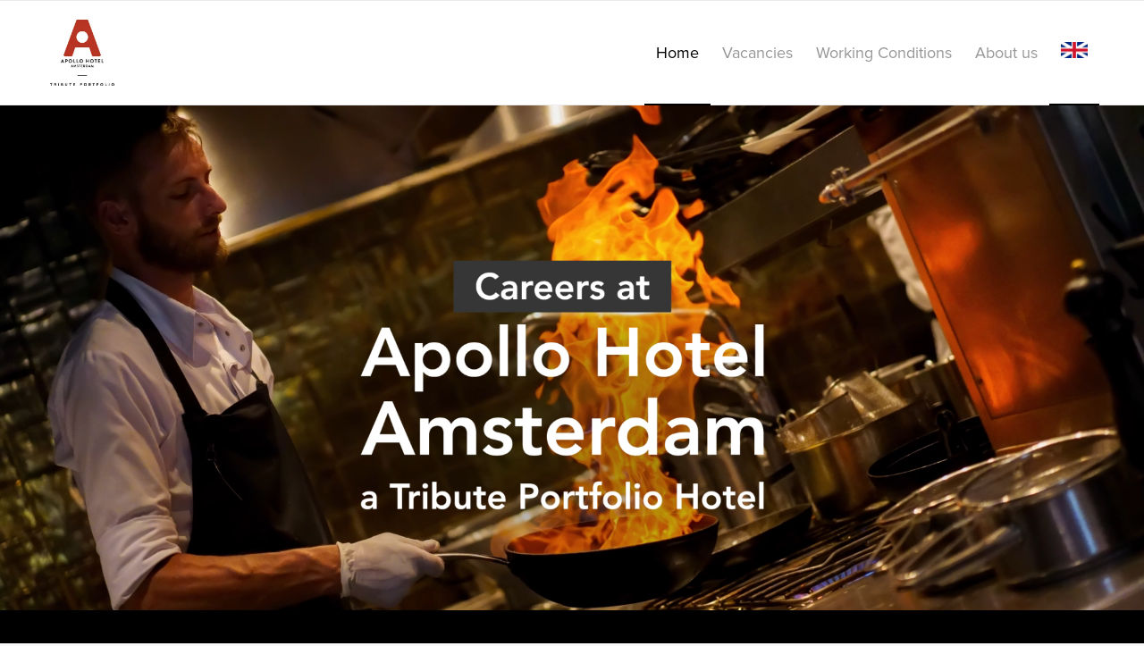

--- FILE ---
content_type: text/html; charset=UTF-8
request_url: https://careersatapollohotelamsterdam.com/
body_size: 19774
content:
<!DOCTYPE html>
<html lang="en-US" class="html_stretched responsive av-preloader-disabled  html_header_top html_logo_left html_main_nav_header html_menu_right html_large html_header_sticky html_header_shrinking html_mobile_menu_phone html_header_searchicon_disabled html_content_align_center html_header_unstick_top_disabled html_header_stretch_disabled html_av-overlay-side html_av-overlay-side-classic html_av-submenu-noclone html_entry_id_20 av-cookies-no-cookie-consent av-no-preview av-default-lightbox html_text_menu_active av-mobile-menu-switch-default">
<head>
<meta charset="UTF-8" />


<!-- mobile setting -->
<meta name="viewport" content="width=device-width, initial-scale=1">

<!-- Scripts/CSS and wp_head hook -->
<meta name='robots' content='index, follow, max-image-preview:large, max-snippet:-1, max-video-preview:-1' />

	<!-- This site is optimized with the Yoast SEO plugin v26.6 - https://yoast.com/wordpress/plugins/seo/ -->
	<title>Working at Apollo Hotel Amsterdam - Find your dream job</title>
	<meta name="description" content="Are you looking for an awesome career? Then check out the vacancies from Apollo hotel Amsterdam and find your new dream job!" />
	<link rel="canonical" href="https://careersatapollohotelamsterdam.com/home/" />
	<meta property="og:locale" content="en_US" />
	<meta property="og:type" content="website" />
	<meta property="og:title" content="Working at Apollo Hotel Amsterdam - Find your dream job" />
	<meta property="og:description" content="Are you looking for an awesome career? Then check out the vacancies from Apollo hotel Amsterdam and find your new dream job!" />
	<meta property="og:url" content="https://careersatapollohotelamsterdam.com/home/" />
	<meta property="og:site_name" content="careersatapollohotelamsterdam" />
	<meta property="article:publisher" content="https://www.facebook.com/apollohotelamsterdam/" />
	<meta property="article:modified_time" content="2024-11-25T10:10:08+00:00" />
	<meta name="twitter:card" content="summary_large_image" />
	<script type="application/ld+json" class="yoast-schema-graph">{"@context":"https://schema.org","@graph":[{"@type":"WebPage","@id":"https://careersatapollohotelamsterdam.com/home/","url":"https://careersatapollohotelamsterdam.com/home/","name":"Working at Apollo Hotel Amsterdam - Find your dream job","isPartOf":{"@id":"https://careersatapollohotelamsterdam.com/#website"},"about":{"@id":"https://careersatapollohotelamsterdam.com/#organization"},"datePublished":"2022-09-22T09:45:57+00:00","dateModified":"2024-11-25T10:10:08+00:00","description":"Are you looking for an awesome career? Then check out the vacancies from Apollo hotel Amsterdam and find your new dream job!","breadcrumb":{"@id":"https://careersatapollohotelamsterdam.com/home/#breadcrumb"},"inLanguage":"en-US","potentialAction":[{"@type":"ReadAction","target":["https://careersatapollohotelamsterdam.com/home/"]}]},{"@type":"BreadcrumbList","@id":"https://careersatapollohotelamsterdam.com/home/#breadcrumb","itemListElement":[{"@type":"ListItem","position":1,"name":"Home"}]},{"@type":"WebSite","@id":"https://careersatapollohotelamsterdam.com/#website","url":"https://careersatapollohotelamsterdam.com/","name":"careersatapollohotelamsterdam","description":"Check our vacancies!","publisher":{"@id":"https://careersatapollohotelamsterdam.com/#organization"},"potentialAction":[{"@type":"SearchAction","target":{"@type":"EntryPoint","urlTemplate":"https://careersatapollohotelamsterdam.com/?s={search_term_string}"},"query-input":{"@type":"PropertyValueSpecification","valueRequired":true,"valueName":"search_term_string"}}],"inLanguage":"en-US"},{"@type":"Organization","@id":"https://careersatapollohotelamsterdam.com/#organization","name":"careersatapollohotelamsterdam","url":"https://careersatapollohotelamsterdam.com/","logo":{"@type":"ImageObject","inLanguage":"en-US","@id":"https://careersatapollohotelamsterdam.com/#/schema/logo/image/","url":"https://careersatapollohotelamsterdam.com/wp-content/uploads/2022/11/Rood-logo-Apollo.png","contentUrl":"https://careersatapollohotelamsterdam.com/wp-content/uploads/2022/11/Rood-logo-Apollo.png","width":300,"height":412,"caption":"careersatapollohotelamsterdam"},"image":{"@id":"https://careersatapollohotelamsterdam.com/#/schema/logo/image/"},"sameAs":["https://www.facebook.com/apollohotelamsterdam/","https://www.instagram.com/apollohotelamsterdam/","https://www.linkedin.com/company/apollo-hotel-amsterdam/"]}]}</script>
	<!-- / Yoast SEO plugin. -->


<link rel='dns-prefetch' href='//use.fontawesome.com' />
<link rel="alternate" type="application/rss+xml" title="careersatapollohotelamsterdam &raquo; Feed" href="https://careersatapollohotelamsterdam.com/feed/" />
<link rel="alternate" type="application/rss+xml" title="careersatapollohotelamsterdam &raquo; Comments Feed" href="https://careersatapollohotelamsterdam.com/comments/feed/" />
<link rel="alternate" title="oEmbed (JSON)" type="application/json+oembed" href="https://careersatapollohotelamsterdam.com/wp-json/oembed/1.0/embed?url=https%3A%2F%2Fcareersatapollohotelamsterdam.com%2F" />
<link rel="alternate" title="oEmbed (XML)" type="text/xml+oembed" href="https://careersatapollohotelamsterdam.com/wp-json/oembed/1.0/embed?url=https%3A%2F%2Fcareersatapollohotelamsterdam.com%2F&#038;format=xml" />
<style id='wp-img-auto-sizes-contain-inline-css' type='text/css'>
img:is([sizes=auto i],[sizes^="auto," i]){contain-intrinsic-size:3000px 1500px}
/*# sourceURL=wp-img-auto-sizes-contain-inline-css */
</style>
<style id='wp-emoji-styles-inline-css' type='text/css'>

	img.wp-smiley, img.emoji {
		display: inline !important;
		border: none !important;
		box-shadow: none !important;
		height: 1em !important;
		width: 1em !important;
		margin: 0 0.07em !important;
		vertical-align: -0.1em !important;
		background: none !important;
		padding: 0 !important;
	}
/*# sourceURL=wp-emoji-styles-inline-css */
</style>
<link rel='stylesheet' id='wp-block-library-css' href='https://careersatapollohotelamsterdam.com/wp-includes/css/dist/block-library/style.min.css?ver=6.9' type='text/css' media='all' />
<style id='global-styles-inline-css' type='text/css'>
:root{--wp--preset--aspect-ratio--square: 1;--wp--preset--aspect-ratio--4-3: 4/3;--wp--preset--aspect-ratio--3-4: 3/4;--wp--preset--aspect-ratio--3-2: 3/2;--wp--preset--aspect-ratio--2-3: 2/3;--wp--preset--aspect-ratio--16-9: 16/9;--wp--preset--aspect-ratio--9-16: 9/16;--wp--preset--color--black: #000000;--wp--preset--color--cyan-bluish-gray: #abb8c3;--wp--preset--color--white: #ffffff;--wp--preset--color--pale-pink: #f78da7;--wp--preset--color--vivid-red: #cf2e2e;--wp--preset--color--luminous-vivid-orange: #ff6900;--wp--preset--color--luminous-vivid-amber: #fcb900;--wp--preset--color--light-green-cyan: #7bdcb5;--wp--preset--color--vivid-green-cyan: #00d084;--wp--preset--color--pale-cyan-blue: #8ed1fc;--wp--preset--color--vivid-cyan-blue: #0693e3;--wp--preset--color--vivid-purple: #9b51e0;--wp--preset--color--metallic-red: #b02b2c;--wp--preset--color--maximum-yellow-red: #edae44;--wp--preset--color--yellow-sun: #eeee22;--wp--preset--color--palm-leaf: #83a846;--wp--preset--color--aero: #7bb0e7;--wp--preset--color--old-lavender: #745f7e;--wp--preset--color--steel-teal: #5f8789;--wp--preset--color--raspberry-pink: #d65799;--wp--preset--color--medium-turquoise: #4ecac2;--wp--preset--gradient--vivid-cyan-blue-to-vivid-purple: linear-gradient(135deg,rgb(6,147,227) 0%,rgb(155,81,224) 100%);--wp--preset--gradient--light-green-cyan-to-vivid-green-cyan: linear-gradient(135deg,rgb(122,220,180) 0%,rgb(0,208,130) 100%);--wp--preset--gradient--luminous-vivid-amber-to-luminous-vivid-orange: linear-gradient(135deg,rgb(252,185,0) 0%,rgb(255,105,0) 100%);--wp--preset--gradient--luminous-vivid-orange-to-vivid-red: linear-gradient(135deg,rgb(255,105,0) 0%,rgb(207,46,46) 100%);--wp--preset--gradient--very-light-gray-to-cyan-bluish-gray: linear-gradient(135deg,rgb(238,238,238) 0%,rgb(169,184,195) 100%);--wp--preset--gradient--cool-to-warm-spectrum: linear-gradient(135deg,rgb(74,234,220) 0%,rgb(151,120,209) 20%,rgb(207,42,186) 40%,rgb(238,44,130) 60%,rgb(251,105,98) 80%,rgb(254,248,76) 100%);--wp--preset--gradient--blush-light-purple: linear-gradient(135deg,rgb(255,206,236) 0%,rgb(152,150,240) 100%);--wp--preset--gradient--blush-bordeaux: linear-gradient(135deg,rgb(254,205,165) 0%,rgb(254,45,45) 50%,rgb(107,0,62) 100%);--wp--preset--gradient--luminous-dusk: linear-gradient(135deg,rgb(255,203,112) 0%,rgb(199,81,192) 50%,rgb(65,88,208) 100%);--wp--preset--gradient--pale-ocean: linear-gradient(135deg,rgb(255,245,203) 0%,rgb(182,227,212) 50%,rgb(51,167,181) 100%);--wp--preset--gradient--electric-grass: linear-gradient(135deg,rgb(202,248,128) 0%,rgb(113,206,126) 100%);--wp--preset--gradient--midnight: linear-gradient(135deg,rgb(2,3,129) 0%,rgb(40,116,252) 100%);--wp--preset--font-size--small: 1rem;--wp--preset--font-size--medium: 1.125rem;--wp--preset--font-size--large: 1.75rem;--wp--preset--font-size--x-large: clamp(1.75rem, 3vw, 2.25rem);--wp--preset--spacing--20: 0.44rem;--wp--preset--spacing--30: 0.67rem;--wp--preset--spacing--40: 1rem;--wp--preset--spacing--50: 1.5rem;--wp--preset--spacing--60: 2.25rem;--wp--preset--spacing--70: 3.38rem;--wp--preset--spacing--80: 5.06rem;--wp--preset--shadow--natural: 6px 6px 9px rgba(0, 0, 0, 0.2);--wp--preset--shadow--deep: 12px 12px 50px rgba(0, 0, 0, 0.4);--wp--preset--shadow--sharp: 6px 6px 0px rgba(0, 0, 0, 0.2);--wp--preset--shadow--outlined: 6px 6px 0px -3px rgb(255, 255, 255), 6px 6px rgb(0, 0, 0);--wp--preset--shadow--crisp: 6px 6px 0px rgb(0, 0, 0);}:root { --wp--style--global--content-size: 800px;--wp--style--global--wide-size: 1130px; }:where(body) { margin: 0; }.wp-site-blocks > .alignleft { float: left; margin-right: 2em; }.wp-site-blocks > .alignright { float: right; margin-left: 2em; }.wp-site-blocks > .aligncenter { justify-content: center; margin-left: auto; margin-right: auto; }:where(.is-layout-flex){gap: 0.5em;}:where(.is-layout-grid){gap: 0.5em;}.is-layout-flow > .alignleft{float: left;margin-inline-start: 0;margin-inline-end: 2em;}.is-layout-flow > .alignright{float: right;margin-inline-start: 2em;margin-inline-end: 0;}.is-layout-flow > .aligncenter{margin-left: auto !important;margin-right: auto !important;}.is-layout-constrained > .alignleft{float: left;margin-inline-start: 0;margin-inline-end: 2em;}.is-layout-constrained > .alignright{float: right;margin-inline-start: 2em;margin-inline-end: 0;}.is-layout-constrained > .aligncenter{margin-left: auto !important;margin-right: auto !important;}.is-layout-constrained > :where(:not(.alignleft):not(.alignright):not(.alignfull)){max-width: var(--wp--style--global--content-size);margin-left: auto !important;margin-right: auto !important;}.is-layout-constrained > .alignwide{max-width: var(--wp--style--global--wide-size);}body .is-layout-flex{display: flex;}.is-layout-flex{flex-wrap: wrap;align-items: center;}.is-layout-flex > :is(*, div){margin: 0;}body .is-layout-grid{display: grid;}.is-layout-grid > :is(*, div){margin: 0;}body{padding-top: 0px;padding-right: 0px;padding-bottom: 0px;padding-left: 0px;}a:where(:not(.wp-element-button)){text-decoration: underline;}:root :where(.wp-element-button, .wp-block-button__link){background-color: #32373c;border-width: 0;color: #fff;font-family: inherit;font-size: inherit;font-style: inherit;font-weight: inherit;letter-spacing: inherit;line-height: inherit;padding-top: calc(0.667em + 2px);padding-right: calc(1.333em + 2px);padding-bottom: calc(0.667em + 2px);padding-left: calc(1.333em + 2px);text-decoration: none;text-transform: inherit;}.has-black-color{color: var(--wp--preset--color--black) !important;}.has-cyan-bluish-gray-color{color: var(--wp--preset--color--cyan-bluish-gray) !important;}.has-white-color{color: var(--wp--preset--color--white) !important;}.has-pale-pink-color{color: var(--wp--preset--color--pale-pink) !important;}.has-vivid-red-color{color: var(--wp--preset--color--vivid-red) !important;}.has-luminous-vivid-orange-color{color: var(--wp--preset--color--luminous-vivid-orange) !important;}.has-luminous-vivid-amber-color{color: var(--wp--preset--color--luminous-vivid-amber) !important;}.has-light-green-cyan-color{color: var(--wp--preset--color--light-green-cyan) !important;}.has-vivid-green-cyan-color{color: var(--wp--preset--color--vivid-green-cyan) !important;}.has-pale-cyan-blue-color{color: var(--wp--preset--color--pale-cyan-blue) !important;}.has-vivid-cyan-blue-color{color: var(--wp--preset--color--vivid-cyan-blue) !important;}.has-vivid-purple-color{color: var(--wp--preset--color--vivid-purple) !important;}.has-metallic-red-color{color: var(--wp--preset--color--metallic-red) !important;}.has-maximum-yellow-red-color{color: var(--wp--preset--color--maximum-yellow-red) !important;}.has-yellow-sun-color{color: var(--wp--preset--color--yellow-sun) !important;}.has-palm-leaf-color{color: var(--wp--preset--color--palm-leaf) !important;}.has-aero-color{color: var(--wp--preset--color--aero) !important;}.has-old-lavender-color{color: var(--wp--preset--color--old-lavender) !important;}.has-steel-teal-color{color: var(--wp--preset--color--steel-teal) !important;}.has-raspberry-pink-color{color: var(--wp--preset--color--raspberry-pink) !important;}.has-medium-turquoise-color{color: var(--wp--preset--color--medium-turquoise) !important;}.has-black-background-color{background-color: var(--wp--preset--color--black) !important;}.has-cyan-bluish-gray-background-color{background-color: var(--wp--preset--color--cyan-bluish-gray) !important;}.has-white-background-color{background-color: var(--wp--preset--color--white) !important;}.has-pale-pink-background-color{background-color: var(--wp--preset--color--pale-pink) !important;}.has-vivid-red-background-color{background-color: var(--wp--preset--color--vivid-red) !important;}.has-luminous-vivid-orange-background-color{background-color: var(--wp--preset--color--luminous-vivid-orange) !important;}.has-luminous-vivid-amber-background-color{background-color: var(--wp--preset--color--luminous-vivid-amber) !important;}.has-light-green-cyan-background-color{background-color: var(--wp--preset--color--light-green-cyan) !important;}.has-vivid-green-cyan-background-color{background-color: var(--wp--preset--color--vivid-green-cyan) !important;}.has-pale-cyan-blue-background-color{background-color: var(--wp--preset--color--pale-cyan-blue) !important;}.has-vivid-cyan-blue-background-color{background-color: var(--wp--preset--color--vivid-cyan-blue) !important;}.has-vivid-purple-background-color{background-color: var(--wp--preset--color--vivid-purple) !important;}.has-metallic-red-background-color{background-color: var(--wp--preset--color--metallic-red) !important;}.has-maximum-yellow-red-background-color{background-color: var(--wp--preset--color--maximum-yellow-red) !important;}.has-yellow-sun-background-color{background-color: var(--wp--preset--color--yellow-sun) !important;}.has-palm-leaf-background-color{background-color: var(--wp--preset--color--palm-leaf) !important;}.has-aero-background-color{background-color: var(--wp--preset--color--aero) !important;}.has-old-lavender-background-color{background-color: var(--wp--preset--color--old-lavender) !important;}.has-steel-teal-background-color{background-color: var(--wp--preset--color--steel-teal) !important;}.has-raspberry-pink-background-color{background-color: var(--wp--preset--color--raspberry-pink) !important;}.has-medium-turquoise-background-color{background-color: var(--wp--preset--color--medium-turquoise) !important;}.has-black-border-color{border-color: var(--wp--preset--color--black) !important;}.has-cyan-bluish-gray-border-color{border-color: var(--wp--preset--color--cyan-bluish-gray) !important;}.has-white-border-color{border-color: var(--wp--preset--color--white) !important;}.has-pale-pink-border-color{border-color: var(--wp--preset--color--pale-pink) !important;}.has-vivid-red-border-color{border-color: var(--wp--preset--color--vivid-red) !important;}.has-luminous-vivid-orange-border-color{border-color: var(--wp--preset--color--luminous-vivid-orange) !important;}.has-luminous-vivid-amber-border-color{border-color: var(--wp--preset--color--luminous-vivid-amber) !important;}.has-light-green-cyan-border-color{border-color: var(--wp--preset--color--light-green-cyan) !important;}.has-vivid-green-cyan-border-color{border-color: var(--wp--preset--color--vivid-green-cyan) !important;}.has-pale-cyan-blue-border-color{border-color: var(--wp--preset--color--pale-cyan-blue) !important;}.has-vivid-cyan-blue-border-color{border-color: var(--wp--preset--color--vivid-cyan-blue) !important;}.has-vivid-purple-border-color{border-color: var(--wp--preset--color--vivid-purple) !important;}.has-metallic-red-border-color{border-color: var(--wp--preset--color--metallic-red) !important;}.has-maximum-yellow-red-border-color{border-color: var(--wp--preset--color--maximum-yellow-red) !important;}.has-yellow-sun-border-color{border-color: var(--wp--preset--color--yellow-sun) !important;}.has-palm-leaf-border-color{border-color: var(--wp--preset--color--palm-leaf) !important;}.has-aero-border-color{border-color: var(--wp--preset--color--aero) !important;}.has-old-lavender-border-color{border-color: var(--wp--preset--color--old-lavender) !important;}.has-steel-teal-border-color{border-color: var(--wp--preset--color--steel-teal) !important;}.has-raspberry-pink-border-color{border-color: var(--wp--preset--color--raspberry-pink) !important;}.has-medium-turquoise-border-color{border-color: var(--wp--preset--color--medium-turquoise) !important;}.has-vivid-cyan-blue-to-vivid-purple-gradient-background{background: var(--wp--preset--gradient--vivid-cyan-blue-to-vivid-purple) !important;}.has-light-green-cyan-to-vivid-green-cyan-gradient-background{background: var(--wp--preset--gradient--light-green-cyan-to-vivid-green-cyan) !important;}.has-luminous-vivid-amber-to-luminous-vivid-orange-gradient-background{background: var(--wp--preset--gradient--luminous-vivid-amber-to-luminous-vivid-orange) !important;}.has-luminous-vivid-orange-to-vivid-red-gradient-background{background: var(--wp--preset--gradient--luminous-vivid-orange-to-vivid-red) !important;}.has-very-light-gray-to-cyan-bluish-gray-gradient-background{background: var(--wp--preset--gradient--very-light-gray-to-cyan-bluish-gray) !important;}.has-cool-to-warm-spectrum-gradient-background{background: var(--wp--preset--gradient--cool-to-warm-spectrum) !important;}.has-blush-light-purple-gradient-background{background: var(--wp--preset--gradient--blush-light-purple) !important;}.has-blush-bordeaux-gradient-background{background: var(--wp--preset--gradient--blush-bordeaux) !important;}.has-luminous-dusk-gradient-background{background: var(--wp--preset--gradient--luminous-dusk) !important;}.has-pale-ocean-gradient-background{background: var(--wp--preset--gradient--pale-ocean) !important;}.has-electric-grass-gradient-background{background: var(--wp--preset--gradient--electric-grass) !important;}.has-midnight-gradient-background{background: var(--wp--preset--gradient--midnight) !important;}.has-small-font-size{font-size: var(--wp--preset--font-size--small) !important;}.has-medium-font-size{font-size: var(--wp--preset--font-size--medium) !important;}.has-large-font-size{font-size: var(--wp--preset--font-size--large) !important;}.has-x-large-font-size{font-size: var(--wp--preset--font-size--x-large) !important;}
/*# sourceURL=global-styles-inline-css */
</style>

<style id='font-awesome-svg-styles-default-inline-css' type='text/css'>
.svg-inline--fa {
  display: inline-block;
  height: 1em;
  overflow: visible;
  vertical-align: -.125em;
}
/*# sourceURL=font-awesome-svg-styles-default-inline-css */
</style>
<link rel='stylesheet' id='font-awesome-svg-styles-css' href='https://careersatapollohotelamsterdam.com/wp-content/uploads/font-awesome/v6.4.2/css/svg-with-js.css' type='text/css' media='all' />
<style id='font-awesome-svg-styles-inline-css' type='text/css'>
   .wp-block-font-awesome-icon svg::before,
   .wp-rich-text-font-awesome-icon svg::before {content: unset;}
/*# sourceURL=font-awesome-svg-styles-inline-css */
</style>
<link rel='stylesheet' id='mediaelement-css' href='https://careersatapollohotelamsterdam.com/wp-includes/js/mediaelement/mediaelementplayer-legacy.min.css?ver=4.2.17' type='text/css' media='all' />
<link rel='stylesheet' id='wp-mediaelement-css' href='https://careersatapollohotelamsterdam.com/wp-includes/js/mediaelement/wp-mediaelement.min.css?ver=6.9' type='text/css' media='all' />
<link rel='stylesheet' id='font-awesome-official-css' href='https://use.fontawesome.com/releases/v6.4.2/css/all.css' type='text/css' media='all' integrity="sha384-blOohCVdhjmtROpu8+CfTnUWham9nkX7P7OZQMst+RUnhtoY/9qemFAkIKOYxDI3" crossorigin="anonymous" />
<link rel='stylesheet' id='wpzoom-social-icons-socicon-css' href='https://careersatapollohotelamsterdam.com/wp-content/plugins/social-icons-widget-by-wpzoom/assets/css/wpzoom-socicon.css?ver=1765189567' type='text/css' media='all' />
<link rel='stylesheet' id='wpzoom-social-icons-genericons-css' href='https://careersatapollohotelamsterdam.com/wp-content/plugins/social-icons-widget-by-wpzoom/assets/css/genericons.css?ver=1765189567' type='text/css' media='all' />
<link rel='stylesheet' id='wpzoom-social-icons-academicons-css' href='https://careersatapollohotelamsterdam.com/wp-content/plugins/social-icons-widget-by-wpzoom/assets/css/academicons.min.css?ver=1765189567' type='text/css' media='all' />
<link rel='stylesheet' id='wpzoom-social-icons-font-awesome-3-css' href='https://careersatapollohotelamsterdam.com/wp-content/plugins/social-icons-widget-by-wpzoom/assets/css/font-awesome-3.min.css?ver=1765189567' type='text/css' media='all' />
<link rel='stylesheet' id='dashicons-css' href='https://careersatapollohotelamsterdam.com/wp-includes/css/dashicons.min.css?ver=6.9' type='text/css' media='all' />
<link rel='stylesheet' id='wpzoom-social-icons-styles-css' href='https://careersatapollohotelamsterdam.com/wp-content/plugins/social-icons-widget-by-wpzoom/assets/css/wpzoom-social-icons-styles.css?ver=1765189567' type='text/css' media='all' />
<link rel='preload' as='font'  id='wpzoom-social-icons-font-academicons-woff2-css' href='https://careersatapollohotelamsterdam.com/wp-content/plugins/social-icons-widget-by-wpzoom/assets/font/academicons.woff2?v=1.9.2'  type='font/woff2' crossorigin />
<link rel='preload' as='font'  id='wpzoom-social-icons-font-fontawesome-3-woff2-css' href='https://careersatapollohotelamsterdam.com/wp-content/plugins/social-icons-widget-by-wpzoom/assets/font/fontawesome-webfont.woff2?v=4.7.0'  type='font/woff2' crossorigin />
<link rel='preload' as='font'  id='wpzoom-social-icons-font-genericons-woff-css' href='https://careersatapollohotelamsterdam.com/wp-content/plugins/social-icons-widget-by-wpzoom/assets/font/Genericons.woff'  type='font/woff' crossorigin />
<link rel='preload' as='font'  id='wpzoom-social-icons-font-socicon-woff2-css' href='https://careersatapollohotelamsterdam.com/wp-content/plugins/social-icons-widget-by-wpzoom/assets/font/socicon.woff2?v=4.5.3'  type='font/woff2' crossorigin />
<link rel='stylesheet' id='avia-merged-styles-css' href='https://careersatapollohotelamsterdam.com/wp-content/uploads/dynamic_avia/avia-merged-styles-952b834f70a577013272afa557cc43b5---695cfdba035a8.css' type='text/css' media='all' />
<link rel='stylesheet' id='avia-single-post-20-css' href='https://careersatapollohotelamsterdam.com/wp-content/uploads/dynamic_avia/avia_posts_css/post-20.css?ver=ver-1767701946' type='text/css' media='all' />
<link rel='stylesheet' id='font-awesome-official-v4shim-css' href='https://use.fontawesome.com/releases/v6.4.2/css/v4-shims.css' type='text/css' media='all' integrity="sha384-IqMDcR2qh8kGcGdRrxwop5R2GiUY5h8aDR/LhYxPYiXh3sAAGGDkFvFqWgFvTsTd" crossorigin="anonymous" />
<script type="text/javascript" src="https://careersatapollohotelamsterdam.com/wp-includes/js/jquery/jquery.min.js?ver=3.7.1" id="jquery-core-js"></script>
<script type="text/javascript" src="https://careersatapollohotelamsterdam.com/wp-includes/js/jquery/jquery-migrate.min.js?ver=3.4.1" id="jquery-migrate-js"></script>
<script type="text/javascript" src="https://careersatapollohotelamsterdam.com/wp-content/uploads/dynamic_avia/avia-head-scripts-4eef96767e7ec578c4dcc5eae96076c2---695cfdba11e8c.js" id="avia-head-scripts-js"></script>
<link rel="https://api.w.org/" href="https://careersatapollohotelamsterdam.com/wp-json/" /><link rel="alternate" title="JSON" type="application/json" href="https://careersatapollohotelamsterdam.com/wp-json/wp/v2/pages/20" /><link rel="EditURI" type="application/rsd+xml" title="RSD" href="https://careersatapollohotelamsterdam.com/xmlrpc.php?rsd" />
<meta name="generator" content="WordPress 6.9" />
<link rel='shortlink' href='https://careersatapollohotelamsterdam.com/' />

<link rel="icon" href="https://careersatapollohotelamsterdam.com/wp-content/uploads/2022/11/Rood-logo-Apollo-218x300.png" type="image/png">
<!--[if lt IE 9]><script src="https://careersatapollohotelamsterdam.com/wp-content/themes/enfold/js/html5shiv.js"></script><![endif]--><link rel="profile" href="https://gmpg.org/xfn/11" />
<link rel="alternate" type="application/rss+xml" title="careersatapollohotelamsterdam RSS2 Feed" href="https://careersatapollohotelamsterdam.com/feed/" />
<link rel="pingback" href="https://careersatapollohotelamsterdam.com/xmlrpc.php" />

<!-- To speed up the rendering and to display the site as fast as possible to the user we include some styles and scripts for above the fold content inline -->
<script type="text/javascript">'use strict';var avia_is_mobile=!1;if(/Android|webOS|iPhone|iPad|iPod|BlackBerry|IEMobile|Opera Mini/i.test(navigator.userAgent)&&'ontouchstart' in document.documentElement){avia_is_mobile=!0;document.documentElement.className+=' avia_mobile '}
else{document.documentElement.className+=' avia_desktop '};document.documentElement.className+=' js_active ';(function(){var e=['-webkit-','-moz-','-ms-',''],n='',o=!1,a=!1;for(var t in e){if(e[t]+'transform' in document.documentElement.style){o=!0;n=e[t]+'transform'};if(e[t]+'perspective' in document.documentElement.style){a=!0}};if(o){document.documentElement.className+=' avia_transform '};if(a){document.documentElement.className+=' avia_transform3d '};if(typeof document.getElementsByClassName=='function'&&typeof document.documentElement.getBoundingClientRect=='function'&&avia_is_mobile==!1){if(n&&window.innerHeight>0){setTimeout(function(){var e=0,o={},a=0,t=document.getElementsByClassName('av-parallax'),i=window.pageYOffset||document.documentElement.scrollTop;for(e=0;e<t.length;e++){t[e].style.top='0px';o=t[e].getBoundingClientRect();a=Math.ceil((window.innerHeight+i-o.top)*0.3);t[e].style[n]='translate(0px, '+a+'px)';t[e].style.top='auto';t[e].className+=' enabled-parallax '}},50)}}})();</script><!-- Google Tag Manager -->
<script>(function(w,d,s,l,i){w[l]=w[l]||[];w[l].push({'gtm.start':
new Date().getTime(),event:'gtm.js'});var f=d.getElementsByTagName(s)[0],
j=d.createElement(s),dl=l!='dataLayer'?'&l='+l:'';j.async=true;j.src=
'https://www.googletagmanager.com/gtm.js?id='+i+dl;f.parentNode.insertBefore(j,f);
})(window,document,'script','dataLayer','GTM-P69XC3XB');</script>
<!-- End Google Tag Manager --><style type="text/css">
		@font-face {font-family: 'entypo-fontello-enfold'; font-weight: normal; font-style: normal; font-display: auto;
		src: url('https://careersatapollohotelamsterdam.com/wp-content/themes/enfold/config-templatebuilder/avia-template-builder/assets/fonts/entypo-fontello-enfold/entypo-fontello-enfold.woff2') format('woff2'),
		url('https://careersatapollohotelamsterdam.com/wp-content/themes/enfold/config-templatebuilder/avia-template-builder/assets/fonts/entypo-fontello-enfold/entypo-fontello-enfold.woff') format('woff'),
		url('https://careersatapollohotelamsterdam.com/wp-content/themes/enfold/config-templatebuilder/avia-template-builder/assets/fonts/entypo-fontello-enfold/entypo-fontello-enfold.ttf') format('truetype'),
		url('https://careersatapollohotelamsterdam.com/wp-content/themes/enfold/config-templatebuilder/avia-template-builder/assets/fonts/entypo-fontello-enfold/entypo-fontello-enfold.svg#entypo-fontello-enfold') format('svg'),
		url('https://careersatapollohotelamsterdam.com/wp-content/themes/enfold/config-templatebuilder/avia-template-builder/assets/fonts/entypo-fontello-enfold/entypo-fontello-enfold.eot'),
		url('https://careersatapollohotelamsterdam.com/wp-content/themes/enfold/config-templatebuilder/avia-template-builder/assets/fonts/entypo-fontello-enfold/entypo-fontello-enfold.eot?#iefix') format('embedded-opentype');
		}

		#top .avia-font-entypo-fontello-enfold, body .avia-font-entypo-fontello-enfold, html body [data-av_iconfont='entypo-fontello-enfold']:before{ font-family: 'entypo-fontello-enfold'; }
		
		@font-face {font-family: 'entypo-fontello'; font-weight: normal; font-style: normal; font-display: auto;
		src: url('https://careersatapollohotelamsterdam.com/wp-content/themes/enfold/config-templatebuilder/avia-template-builder/assets/fonts/entypo-fontello/entypo-fontello.woff2') format('woff2'),
		url('https://careersatapollohotelamsterdam.com/wp-content/themes/enfold/config-templatebuilder/avia-template-builder/assets/fonts/entypo-fontello/entypo-fontello.woff') format('woff'),
		url('https://careersatapollohotelamsterdam.com/wp-content/themes/enfold/config-templatebuilder/avia-template-builder/assets/fonts/entypo-fontello/entypo-fontello.ttf') format('truetype'),
		url('https://careersatapollohotelamsterdam.com/wp-content/themes/enfold/config-templatebuilder/avia-template-builder/assets/fonts/entypo-fontello/entypo-fontello.svg#entypo-fontello') format('svg'),
		url('https://careersatapollohotelamsterdam.com/wp-content/themes/enfold/config-templatebuilder/avia-template-builder/assets/fonts/entypo-fontello/entypo-fontello.eot'),
		url('https://careersatapollohotelamsterdam.com/wp-content/themes/enfold/config-templatebuilder/avia-template-builder/assets/fonts/entypo-fontello/entypo-fontello.eot?#iefix') format('embedded-opentype');
		}

		#top .avia-font-entypo-fontello, body .avia-font-entypo-fontello, html body [data-av_iconfont='entypo-fontello']:before{ font-family: 'entypo-fontello'; }
		</style>

<!--
Debugging Info for Theme support: 

Theme: Enfold
Version: 7.1.3
Installed: enfold
AviaFramework Version: 5.6
AviaBuilder Version: 6.0
aviaElementManager Version: 1.0.1
ML:1G-PU:91-PLA:13
WP:6.9
Compress: CSS:all theme files - JS:all theme files
Updates: enabled - token has changed and not verified
PLAu:12
-->
<link rel='stylesheet' id='owl_carousel_css-css' href='https://careersatapollohotelamsterdam.com/wp-content/plugins/slide-anything/owl-carousel/owl.carousel.css?ver=2.2.1.1' type='text/css' media='all' />
<link rel='stylesheet' id='owl_theme_css-css' href='https://careersatapollohotelamsterdam.com/wp-content/plugins/slide-anything/owl-carousel/sa-owl-theme.css?ver=2.0' type='text/css' media='all' />
<link rel='stylesheet' id='owl_animate_css-css' href='https://careersatapollohotelamsterdam.com/wp-content/plugins/slide-anything/owl-carousel/animate.min.css?ver=2.0' type='text/css' media='all' />
<link rel='stylesheet' id='lightgallery_css-css' href='https://careersatapollohotelamsterdam.com/wp-content/plugins/slide-anything/lightgallery/css/lightgallery.css?ver=2.5.0' type='text/css' media='all' />
<link rel='stylesheet' id='lightgallery_bundle_css-css' href='https://careersatapollohotelamsterdam.com/wp-content/plugins/slide-anything/lightgallery/css/lightgallery-bundle.min.css?ver=2.5.0' type='text/css' media='all' />
</head>

<body id="top" class="home wp-singular page-template-default page page-id-20 wp-theme-enfold stretched rtl_columns av-curtain-numeric avenir-heavy-custom avenir-heavy proximanova-regular-custom proximanova-regular  post-type-page avia-responsive-images-support av-recaptcha-enabled av-google-badge-hide" itemscope="itemscope" itemtype="https://schema.org/WebPage" >

	<!-- Google Tag Manager (noscript) -->
<noscript><iframe src="https://www.googletagmanager.com/ns.html?id=GTM-P69XC3XB"
height="0" width="0" style="display:none;visibility:hidden"></iframe></noscript>
<!-- End Google Tag Manager (noscript) -->
	<div id='wrap_all'>

	
<header id='header' class='all_colors header_color light_bg_color  av_header_top av_logo_left av_main_nav_header av_menu_right av_large av_header_sticky av_header_shrinking av_header_stretch_disabled av_mobile_menu_phone av_header_searchicon_disabled av_header_unstick_top_disabled av_bottom_nav_disabled  av_header_border_disabled' aria-label="Header" data-av_shrink_factor='50' role="banner" itemscope="itemscope" itemtype="https://schema.org/WPHeader" >

		<div  id='header_main' class='container_wrap container_wrap_logo'>

        <div class='container av-logo-container'><div class='inner-container'><span class='logo avia-standard-logo'><a href='https://careersatapollohotelamsterdam.com/' class='' aria-label='Rood logo Apollo' title='Rood logo Apollo'><img src="https://careersatapollohotelamsterdam.com/wp-content/uploads/2022/11/Rood-logo-Apollo.png" srcset="https://careersatapollohotelamsterdam.com/wp-content/uploads/2022/11/Rood-logo-Apollo.png 300w, https://careersatapollohotelamsterdam.com/wp-content/uploads/2022/11/Rood-logo-Apollo-218x300.png 218w" sizes="(max-width: 300px) 100vw, 300px" height="100" width="300" alt='careersatapollohotelamsterdam' title='Rood logo Apollo' /></a></span><nav class='main_menu' data-selectname='Select a page'  role="navigation" itemscope="itemscope" itemtype="https://schema.org/SiteNavigationElement" ><div class="avia-menu av-main-nav-wrap"><ul role="menu" class="menu av-main-nav" id="avia-menu"><li role="menuitem" id="menu-item-271" class="menu-item menu-item-type-post_type menu-item-object-page menu-item-home current-menu-item page_item page-item-20 current_page_item menu-item-top-level menu-item-top-level-1"><a href="https://careersatapollohotelamsterdam.com/" itemprop="url" tabindex="0"><span class="avia-bullet"></span><span class="avia-menu-text">Home</span><span class="avia-menu-fx"><span class="avia-arrow-wrap"><span class="avia-arrow"></span></span></span></a></li>
<li role="menuitem" id="menu-item-270" class="menu-item menu-item-type-post_type menu-item-object-page menu-item-has-children menu-item-top-level menu-item-top-level-2"><a href="https://careersatapollohotelamsterdam.com/vacancies/" itemprop="url" tabindex="0"><span class="avia-bullet"></span><span class="avia-menu-text">Vacancies</span><span class="avia-menu-fx"><span class="avia-arrow-wrap"><span class="avia-arrow"></span></span></span></a>


<ul class="sub-menu">
	<li role="menuitem" id="menu-item-274" class="menu-item menu-item-type-post_type menu-item-object-page"><a href="https://careersatapollohotelamsterdam.com/hotel/" itemprop="url" tabindex="0"><span class="avia-bullet"></span><span class="avia-menu-text">Hotel</span></a></li>
	<li role="menuitem" id="menu-item-272" class="menu-item menu-item-type-post_type menu-item-object-page"><a href="https://careersatapollohotelamsterdam.com/restaurant/" itemprop="url" tabindex="0"><span class="avia-bullet"></span><span class="avia-menu-text">Restaurant</span></a></li>
	<li role="menuitem" id="menu-item-273" class="menu-item menu-item-type-post_type menu-item-object-page"><a href="https://careersatapollohotelamsterdam.com/internship/" itemprop="url" tabindex="0"><span class="avia-bullet"></span><span class="avia-menu-text">Internship</span></a></li>
</ul>
</li>
<li role="menuitem" id="menu-item-269" class="menu-item menu-item-type-post_type menu-item-object-page menu-item-top-level menu-item-top-level-3"><a href="https://careersatapollohotelamsterdam.com/working-conditions/" itemprop="url" tabindex="0"><span class="avia-bullet"></span><span class="avia-menu-text">Working Conditions</span><span class="avia-menu-fx"><span class="avia-arrow-wrap"><span class="avia-arrow"></span></span></span></a></li>
<li role="menuitem" id="menu-item-326" class="menu-item menu-item-type-post_type menu-item-object-page menu-item-top-level menu-item-top-level-4"><a href="https://careersatapollohotelamsterdam.com/about-us/" itemprop="url" tabindex="0"><span class="avia-bullet"></span><span class="avia-menu-text">About us</span><span class="avia-menu-fx"><span class="avia-arrow-wrap"><span class="avia-arrow"></span></span></span></a></li>
<li role="menuitem" id="menu-item-749" class="menu-item menu-item-type-custom menu-item-object-custom current-menu-ancestor current-menu-parent menu-item-has-children menu-item-top-level menu-item-top-level-5"><a href="#" itemprop="url" tabindex="0"><span class="avia-bullet"></span><span class="avia-menu-text"><img src="https://careersatapollohotelamsterdam.com/wp-content/uploads/2023/01/7-2-united-kingdom-flag-png-image.png" width="30px"></span><span class="avia-menu-fx"><span class="avia-arrow-wrap"><span class="avia-arrow"></span></span></span></a>


<ul class="sub-menu">
	<li role="menuitem" id="menu-item-755" class="menu-item menu-item-type-custom menu-item-object-custom"><a href="https://werkenbijapollohotelamsterdam.nl/" itemprop="url" tabindex="0"><span class="avia-bullet"></span><span class="avia-menu-text"><img src="https://careersatapollohotelamsterdam.com/wp-content/uploads/2023/01/netherlands-flag-png-xl.jpg" width="20px"> Nederlands</span></a></li>
	<li role="menuitem" id="menu-item-756" class="menu-item menu-item-type-custom menu-item-object-custom current-menu-item current_page_item menu-item-home"><a href="https://careersatapollohotelamsterdam.com/" itemprop="url" tabindex="0"><span class="avia-bullet"></span><span class="avia-menu-text"><img src="https://careersatapollohotelamsterdam.com/wp-content/uploads/2023/01/7-2-united-kingdom-flag-png-image.png" width="20px"> English</span></a></li>
</ul>
</li>
<li class="av-burger-menu-main menu-item-avia-special " role="menuitem">
	        			<a href="#" aria-label="Menu" aria-hidden="false">
							<span class="av-hamburger av-hamburger--spin av-js-hamburger">
								<span class="av-hamburger-box">
						          <span class="av-hamburger-inner"></span>
						          <strong>Menu</strong>
								</span>
							</span>
							<span class="avia_hidden_link_text">Menu</span>
						</a>
	        		   </li></ul></div></nav></div> </div> 
		<!-- end container_wrap-->
		</div>
<div class="header_bg"></div>
<!-- end header -->
</header>

	<div id='main' class='all_colors' data-scroll-offset='116'>

	<div id='av-layout-grid-1'  class='av-layout-grid-container av-ul90-bede97c625337f21020db5c4952bc95b entry-content-wrapper main_color av-flex-cells  avia-builder-el-0  el_before_av_layout_row  avia-builder-el-first  av-small-hide av-mini-hide container_wrap fullsize'  >
<div class='flex_cell av-l8czxc41-560b823f4b58ae80f1f5ed033367c25b av-gridrow-cell av_one_full no_margin  avia-builder-el-1  avia-builder-el-no-sibling  content-align-top av-zero-padding'  ><div class='flex_cell_inner'>
<section class="avia_codeblock_section  avia_code_block_0"  itemscope="itemscope" itemtype="https://schema.org/CreativeWork" ><div class='avia_codeblock '  itemprop="text" ><video autoplay muted loop id="myVideo">
  <source src="https://careersatapollohotelamsterdam.com/wp-content/uploads/Engels%20A.mp4">
</video>

<style>

#myVideo {
    height: auto;

width:100%;
}
</style></div></section>
</div></div>
</div>
<div id='av-layout-grid-2'  class='av-layout-grid-container av-l8e6g8v9-747e6986ad470f1b65bad18fc87f53e1 entry-content-wrapper main_color av-flex-cells  avia-builder-el-3  el_after_av_layout_row  el_before_av_section  grid-row-not-first av-desktop-hide av-medium-hide container_wrap fullsize'  >
<div class='flex_cell av-xdpo-66f47953b0d02f9fafe96a1f09057b28 av-gridrow-cell av_one_full no_margin  avia-builder-el-4  avia-builder-el-no-sibling  content-align-top av-zero-padding'  ><div class='flex_cell_inner'>
<section class="avia_codeblock_section  avia_code_block_1"  itemscope="itemscope" itemtype="https://schema.org/CreativeWork" ><div class='avia_codeblock '  itemprop="text" ><video autoplay muted loop id="myVideo">
  <source src="https://careersatapollohotelamsterdam.com/wp-content/uploads/EngelsB.mp4">
</video>

<style>

#myVideo {
    height: auto;

width:100%;
}
</style></div></section>
</div></div>
</div>
<div id='av_section_1'  class='avia-section av-l8ljmfw2-7e42eeccbb4e8181190ecff411fee3e3 main_color avia-section-no-padding avia-no-border-styling  avia-builder-el-6  el_after_av_layout_row  el_before_av_layout_row  avia-bg-style-scroll container_wrap fullsize'  ><div class='container av-section-cont-open' ><div class='template-page content  av-content-full alpha units'><div class='post-entry post-entry-type-page post-entry-20'><div class='entry-content-wrapper clearfix'>
<div  class='hr av-l8lqgkfn-88b3a01f4ac80d44ed1c68fae7a0ff80 hr-invisible  avia-builder-el-7  el_before_av_heading  avia-builder-el-first '><span class='hr-inner '><span class="hr-inner-style"></span></span></div>
<div  class='av-special-heading av-l8ljqg1q-b455ff032a782c979e59797e6246f239 av-special-heading-h2 custom-color-heading blockquote modern-quote modern-centered  avia-builder-el-8  el_after_av_hr  el_before_av_codeblock '><h2 class='av-special-heading-tag '  itemprop="headline"  >What are you looking for?</h2><div class="special-heading-border"><div class="special-heading-inner-border"></div></div></div>
<section class="avia_codeblock_section  avia_code_block_2"  itemscope="itemscope" itemtype="https://schema.org/CreativeWork" ><div class='avia_codeblock '  itemprop="text" ><center ><a name="filter"></a>

<link rel="stylesheet" href="https://cdnjs.cloudflare.com/ajax/libs/font-awesome/4.7.0/css/font-awesome.min.css">


<div class="submenu">
<div class="dropdown">
<div id="menurechts">
<button class="dropbtn">Positon <i class="fa fa-caret-down"></i>  <span id="jp_banen"> </span> </button>
<div class="dropdown-content"> 
<div class="filter1"> <a href="/vacancies">Alles</a><br /><a  href="/vacancies/?vakgebiedsubid=Food+%26+Beverage">Food&nbsp;&&nbsp;Beverage&nbsp;(2)</a><br /><a  href="/vacancies/?vakgebiedsubid=Internship">Internship&nbsp;(3)</a><br /><a  href="/vacancies/?vakgebiedsubid=Keuken+%26+Afwas">Keuken&nbsp;&&nbsp;Afwas&nbsp;(3)</a><br /></div>
</div>	
</div>
</div>





<div class="dropdown">
<div id="menurechts">
<button class="dropbtn2" a='/vacatures' onclick="send_q();"><i class="fa fa-search"> </i> Search</button>
</div>
</div>
</div></center></div></section>
<section class="avia_codeblock_section  avia_code_block_3"  itemscope="itemscope" itemtype="https://schema.org/CreativeWork" ><div class='avia_codeblock '  itemprop="text" ><center ><style>
.knopje a:active {
    border: 3px solid #fff !important;
}
.knopje a {
    margin: 0px !important;
}
.knopje:hover .avia_iconbox_title {
    color: #5ea644 !important;
}
.knopje:hover {
    background: white;
border-radius:3px;
}
button.dropbtn2:hover .fa-search {
    color: black !important;
}
h3.av-special-heading-tag {
    font-weight: normal !important;
}
b {
    color: black ;
}
.av-flex-placeholder {
    WIDTH: 2% !important;
}
a.allvacs {
    text-decoration: none !important;
}
.titel1 h1  {font-size:35px !important; color:#5ea644; text-align:center; font-weight:bold; margin-bottom: -10px;}
.titel2 h2  {font-size:25px !important;  text-align:center; font-weight:bold; margin-bottom: 25px;}
.submenu {
    margin-bottom: 50px;
    width: 1211px;
    margin-top: 10px;
}
.jp_nohover                 {display:none !important;}
.all                        {position:relative; z-index:10;}
.afstand                    {float:right; margin-top:10px;}
.fa-search                  {color:black !important;}
.fusion_builder_column_1_1  {z-index:1000 !important;}
#top input[type="text"] {
    font-size: 17px !important;
    background-color: #ffffff !important;
    padding: 25px !important;
    border: none !important;
    margin-left: 10px;
    border-radius: 5px;
    box-shadow: inset 0 0 7px #dadada;
    width: 421px;
    height: 25px;
    color: black ;
    font-weight: bold;
border: 2px #5ea644 solid;
}

.dropbtn2:hover { 
    border: solid black 2px !important;

background-color: white;
    color: black !important;
}
.dropbtn2 {
  transition-duration: 0.0s !important;
    box-sizing: border-box;
    font-weight: bold !important;
    color: #black!important;
    margin-left: 10px;
    cursor: pointer;
    width: 230px !important;
border-radius: 8px;
    background-color: #FFF426;
    margin-bottom: 10px;
    font-size: 19px !important;
    text-align: center;
    display: block;
    padding: 13px;
    letter-spacing: 0px;
    font-style: normal;
    border: solid #FFF426 2px !important;
}
.submenuline img            {width: 500px; height: 80px; float: right;}
.titell                     {text-align: center; font-weight: bold; font-size: 20px;}
.fa-map-marker              {margin-left:10px;}
.dropbtn {
    background-color: #ffffff !important;
    width: 430px;
    border: none;
    padding: 15px !important;
    border-radius: 5px;
    text-align: left;
    font-size: 17px;
    box-shadow: inset 0 0 7px #dadada;
    color: #420000;
    font-weight: bold;
}
.dropbtn4 {
    background-color: #ffffff !important;
    width: 470px;
    border: none;
    padding: 15px !important;
    border-radius: 5px;
    text-align: left;
    font-size: 17px;
    box-shadow: inset 0 0 7px #dadada;
    color: #420000;
    font-weight: bold;
}
.dropdown                                          {display: inline-block;   position:relative !important;  }
.dropdown-content {
    z-index: 100 !important;
    position: absolute !important;
    display: none;
    background-color: #f9f9f9;
    padding: 15px;
    min-width: 350px;
    box-shadow: 0px 8px 16px 0px rgb(0 0 0 / 20%);
color: black !important;
}
.dropdown-content a                           {color: #4f5f61 !important; text-decoration: none;}
.dropdown:hover .dropdown-content  {display: block; color: black !important;}
@media ( max-width: 1350px) { 
h3.av-special-heading-tag {
    padding-top: 25px !important;
}
.submenu {
    margin-bottom: 20px;
}
.machfist {
    font-size: 70px;
    text-align: center;
    width: 150px;
    height: 100px;
    font-weight: bold;
    margin-top: -120px;
    margin-bottom: 20px;
    padding: 16px;
}
.mach1 {
    font-size: 37px;
    text-align: left;#ff
    width: 100%;
    margin-top: -125px;
    height: 100px;
    margin-bottom: 20px;
    padding: 34px;
    padding-left: 20px;
}
.mach2 {
    font-size: 16px;
    text-align: left;
    width: 100%;
    padding: 20px;
    height: 87px;
    margin-bottom: 20px;
}
.fist {width:100%;}
.dropdown-content {
    width: 300px !important;
}
.filter1 {
    font-size: 15px !important color:black !important;
}
button.dropbtn4 {
    width: 100% !important;
    margin-bottom: 15px;
text-align:center;
font-size:14px;
}
.dropdown:hover .dropdown-content {display: block; width: 100%; margin-top: -20px; color: black !important;}
#top input[type="text"]                        {text-align: center; width: 100% !important; margin-left: 0px; font-size: 14px !important;}
.tafel2                                                 {display:none;}
.tafel                                                   {width: 100%;} 
.dropdown                                          {display: unset;}
.rowbe                                                {width: 100%; font-size: 15px; margin-left: 0;}
.fa-map-marker                                  {margin-left:0px;}
.rowclock                                            {margin-left: 10px; float: none; width: 100% !important; font-size: 14px;} 
.submenu                                           {padding: 20px !important; padding: 10px; margin-left: 0px; width: 100%; height: 100%;}
.dropbtn                                              {margin-bottom: 20px;  height: 100%; margin-left: 0px; width: 100%;  text-align: center;  font-size: 14px;} 
 input[type=text]                                  {width:100%; margin-left:0px;     width: 100% !important;}
.submenu                                            {width:100%; margin-left:0px; padding-top: 0px;}
.dropbtn2                                            {width: 100% !important; margin-left: 0px; font-size: 14px;}
.all                                                       {position:unset;}
.down1                                                {color:black !important; font-size:15px;}
.functie                                                {color:black; font-size:15px; border-bottom:solid 1 px; border-color:black;}
.rowt                                                    {margin-left: 0; font-size: 15px; width: 40%; padding-right: 20px;}
.jobtitle                                                {float:none; margin-left: 0px; float: none; margin-left: 0; font-size: 23px; width: 100%;}
.tafel                                                    { }
.clock                                                   {margin-left:0px; font-size: 15px;  float:none;}}
</style></center></div></section>
<section class="avia_codeblock_section  avia_code_block_4"  itemscope="itemscope" itemtype="https://schema.org/CreativeWork" ><div class='avia_codeblock '  itemprop="text" ><style>

.keuze{
box-shadow: rgba(99, 99, 99, 0.2) 0px 2px 8px 0px;
  transition: transform .2s; /* Animation */
}

.keuze:hover {
  transform: scale(1.05); /* (150% zoom - Note: if the zoom is too large, it will go outside of the viewport) */
}

</style></div></section>
<div  class='flex_column av-5ppyg-995253cf5d8399fc635e628b247ffaa3 av_one_third  avia-builder-el-12  el_after_av_codeblock  el_before_av_one_third  keuze first flex_column_div avia-link-column av-column-link  '    data-link-column-url="https://careersatapollohotelamsterdam.com/hotel/"   ><a class="av-screen-reader-only" href=https://careersatapollohotelamsterdam.com/hotel/ >Link to: Hotel</a><div  class='av-hotspot-image-container av-4w9b4-c82ce78b5eb7cb08fc82900737594aea  avia-builder-el-13  el_before_av_heading  avia-builder-el-first  av-hotspot-numbered av-mobile-fallback-active  av-non-fullwidth-hotspot-image'  itemprop="image" itemscope="itemscope" itemtype="https://schema.org/ImageObject" ><div class='av-hotspot-container'><div class='av-hotspot-container-inner-cell'><div class='av-hotspot-container-inner-wrap'><img decoding="async" fetchpriority="high" class='wp-image-43 avia-img-lazy-loading-not-43 avia_image' src="https://careersatapollohotelamsterdam.com/wp-content/uploads/2022/09/1C.png" alt='' title='1C'  height="350" width="500"  itemprop="thumbnailUrl" srcset="https://careersatapollohotelamsterdam.com/wp-content/uploads/2022/09/1C.png 500w, https://careersatapollohotelamsterdam.com/wp-content/uploads/2022/09/1C-300x210.png 300w" sizes="(max-width: 500px) 100vw, 500px" /></div></div></div></div>
<div  class='av-special-heading av-fu00-861436cde344cc9896cf0fe288af0319 av-special-heading-h3 blockquote modern-quote modern-centered  avia-builder-el-14  el_after_av_image_hotspot  avia-builder-el-no-sibling '><h3 class='av-special-heading-tag '  itemprop="headline"  >Working at the hotel</h3><div class="special-heading-border"><div class="special-heading-inner-border"></div></div></div></div><div  class='flex_column av-3swvg-a3607a7b46aa7fb53321da8116a46177 av_one_third  avia-builder-el-15  el_after_av_one_third  el_before_av_one_third  keuze flex_column_div avia-link-column av-column-link  '    data-link-column-url="https://careersatapollohotelamsterdam.com/restaurant/"   ><a class="av-screen-reader-only" href=https://careersatapollohotelamsterdam.com/restaurant/ >Link to: Restaurant</a><div  class='av-hotspot-image-container av-l8d1s840-20a754e270fa80428be6a8d245aa2f9b  avia-builder-el-16  el_before_av_heading  avia-builder-el-first  av-hotspot-numbered av-mobile-fallback-active  av-non-fullwidth-hotspot-image'  itemprop="image" itemscope="itemscope" itemtype="https://schema.org/ImageObject" ><div class='av-hotspot-container'><div class='av-hotspot-container-inner-cell'><div class='av-hotspot-container-inner-wrap'><img decoding="async" fetchpriority="high" class='wp-image-44 avia-img-lazy-loading-not-44 avia_image' src="https://careersatapollohotelamsterdam.com/wp-content/uploads/2022/09/1D.png" alt='' title='1D'  height="350" width="500"  itemprop="thumbnailUrl" srcset="https://careersatapollohotelamsterdam.com/wp-content/uploads/2022/09/1D.png 500w, https://careersatapollohotelamsterdam.com/wp-content/uploads/2022/09/1D-300x210.png 300w" sizes="(max-width: 500px) 100vw, 500px" /></div></div></div></div>
<div  class='av-special-heading av-2x0c8-08d39d268a68ca041467c31d30c1303e av-special-heading-h3 blockquote modern-quote modern-centered  avia-builder-el-17  el_after_av_image_hotspot  avia-builder-el-no-sibling '><h3 class='av-special-heading-tag '  itemprop="headline"  >Working at the restaurant</h3><div class="special-heading-border"><div class="special-heading-inner-border"></div></div></div></div><div  class='flex_column av-l8d1tppa-04084f115dcb2b9872523badb19d29a4 av_one_third  avia-builder-el-18  el_after_av_one_third  el_before_av_hr  keuze flex_column_div avia-link-column av-column-link  '    data-link-column-url="https://careersatapollohotelamsterdam.com/internship/"   ><a class="av-screen-reader-only" href=https://careersatapollohotelamsterdam.com/internship/ >Link to: Internship</a><div  class='av-hotspot-image-container av-bbnk-6b4e5d7e31fd328a19652a3b54e06904  avia-builder-el-19  el_before_av_heading  avia-builder-el-first  av-hotspot-numbered av-mobile-fallback-active  av-non-fullwidth-hotspot-image'  itemprop="image" itemscope="itemscope" itemtype="https://schema.org/ImageObject" ><div class='av-hotspot-container'><div class='av-hotspot-container-inner-cell'><div class='av-hotspot-container-inner-wrap'><img decoding="async" fetchpriority="high" class='wp-image-42 avia-img-lazy-loading-not-42 avia_image' src="https://careersatapollohotelamsterdam.com/wp-content/uploads/2022/09/1B.png" alt='' title='1B'  height="350" width="500"  itemprop="thumbnailUrl" srcset="https://careersatapollohotelamsterdam.com/wp-content/uploads/2022/09/1B.png 500w, https://careersatapollohotelamsterdam.com/wp-content/uploads/2022/09/1B-300x210.png 300w" sizes="(max-width: 500px) 100vw, 500px" /></div></div></div></div>
<div  class='av-special-heading av-l8d1sv01-b6ef2dd88445dfd2f8838d7b6641808b av-special-heading-h3 blockquote modern-quote modern-centered  avia-builder-el-20  el_after_av_image_hotspot  avia-builder-el-no-sibling '><h3 class='av-special-heading-tag '  itemprop="headline"  >I’m looking for a cool internship</h3><div class="special-heading-border"><div class="special-heading-inner-border"></div></div></div></div><div  class='hr av-l8lqhho7-1068b3bda1fe4f8b5cdeb6e6f4cf9c8e hr-invisible  avia-builder-el-21  el_after_av_one_third  avia-builder-el-last '><span class='hr-inner '><span class="hr-inner-style"></span></span></div>
</div></div></div><!-- close content main div --></div></div><div id='av-layout-grid-3'  class='av-layout-grid-container av-26zzw-65dec07f98b28a261c93017a51e2e33a entry-content-wrapper main_color av-flex-cells  avia-builder-el-22  el_after_av_section  el_before_av_layout_row  grid-row-not-first  container_wrap fullsize'  >
<div class='flex_cell av-l8lpssyj-334f02b2cc0601c356786842888f4fe3 av-gridrow-cell av_one_half no_margin  avia-builder-el-23  el_before_av_cell_one_half  avia-builder-el-first  content-align-top av-zero-padding'  ><div class='flex_cell_inner'>
<div  class='av-hotspot-image-container av-l8lq2gbq-5ffe576cab5f1bac0a28eb0582278a4a  avia-builder-el-24  avia-builder-el-no-sibling  av-hotspot-numbered av-mobile-fallback-active  av-non-fullwidth-hotspot-image'  itemprop="image" itemscope="itemscope" itemtype="https://schema.org/ImageObject" ><div class='av-hotspot-container'><div class='av-hotspot-container-inner-cell'><div class='av-hotspot-container-inner-wrap'><img decoding="async" fetchpriority="high" class='wp-image-348 avia-img-lazy-loading-not-348 avia_image' src="https://careersatapollohotelamsterdam.com/wp-content/uploads/2022/09/Plaat1.png" alt='' title='Plaat1'  height="674" width="1011"  itemprop="thumbnailUrl" srcset="https://careersatapollohotelamsterdam.com/wp-content/uploads/2022/09/Plaat1.png 1011w, https://careersatapollohotelamsterdam.com/wp-content/uploads/2022/09/Plaat1-300x200.png 300w, https://careersatapollohotelamsterdam.com/wp-content/uploads/2022/09/Plaat1-768x512.png 768w, https://careersatapollohotelamsterdam.com/wp-content/uploads/2022/09/Plaat1-705x470.png 705w, https://careersatapollohotelamsterdam.com/wp-content/uploads/2022/09/Plaat1-272x182.png 272w" sizes="(max-width: 1011px) 100vw, 1011px" /></div></div></div></div>
</div></div><div class='flex_cell av-1b6bg-88a29702597719e9d5e9596959e5b619 av-gridrow-cell av_one_half no_margin  avia-builder-el-25  el_after_av_cell_one_half  avia-builder-el-last  content-align-middle'  ><div class='flex_cell_inner'>
<div  class='flex_column av-52f8-c214ccf427090f4e83ed7fd913381591 av_four_fifth  avia-builder-el-26  el_before_av_one_fifth  avia-builder-el-first  first flex_column_div  '     ><div  class='av-special-heading av-l8iqnate-b30b7660738de126b34fedd867fea8bf av-special-heading-h3 custom-color-heading blockquote modern-quote  avia-builder-el-27  el_before_av_textblock  avia-builder-el-first  av-inherit-size'><h3 class='av-special-heading-tag '  itemprop="headline"  >WHAT’S IN IT FOR YOU (ADDITIONAL TO A GREAT TEAM)?</h3><div class="special-heading-border"><div class="special-heading-inner-border"></div></div></div>
<section  class='av_textblock_section av-l8iqnotr-4a0bef9d2e9739c2383b58b6f6d7c68c '   itemscope="itemscope" itemtype="https://schema.org/CreativeWork" ><div class='avia_textblock av_inherit_color'  itemprop="text" ><p>• At the moment we offer even more benefits! Such as a supplement of 15% per hour in the weekend and 70% travel allowance if you live further than 10km from you work.<br />
• Working overtime? This can be paid out, but you can also save it up to take time off.<br />
• Eager to learn? We offer training courses from the Leonardo Development Lab!<br />
• Ambitious? With us you can work on your personal development and grow!<br />
• We think your health is important! That is why you can visit Open Up 24/7, the online platform for mental health.<br />
• Crazy about discounts? ‘See the world’ with our global discount program!<br />
• And enjoy an overnight stay with dinner and breakfast in the hotel you work for during your “Know Where you Work” experience!</p>
</div></section>
<div  class='avia-button-wrap av-l8d2whlz-478bb01187d23b1f22d8a09f87e5f699-wrap avia-button-left  avia-builder-el-29  el_after_av_textblock  avia-builder-el-last '><a href='https://careersatapollohotelamsterdam.com/working-conditions/'  class='avia-button av-l8d2whlz-478bb01187d23b1f22d8a09f87e5f699 av-link-btn avia-icon_select-no avia-size-large avia-position-left avia-font-color-black'   aria-label="Read more"><span class='avia_iconbox_title' >Read more</span></a></div></div><div  class='flex_column av-10m84-81d7d92cb782c8c9ae05f51a44faf322 av_one_fifth  avia-builder-el-30  el_after_av_four_fifth  avia-builder-el-last  flex_column_div  '     ></div></div></div>
</div></p>
<div id='av-layout-grid-4'  class='av-layout-grid-container av-22a0g-44d0c981de4a0c5a998bc5416ff825b4 entry-content-wrapper main_color av-flex-cells  avia-builder-el-31  el_after_av_layout_row  el_before_av_section  grid-row-not-first  container_wrap fullsize'  >
<div class='flex_cell av-l8lq3v6p-4d885ddeb6e2c08fe29172fe7c2973fc av-gridrow-cell av_one_half no_margin  avia-builder-el-32  el_before_av_cell_one_half  avia-builder-el-first  content-align-middle'  ><div class='flex_cell_inner'>
<div  class='flex_column av-1g0us-99e1a10de2bb7a4d24343b134b7d62ef av_one_fifth  avia-builder-el-33  el_before_av_four_fifth  avia-builder-el-first  first flex_column_div  '     ></div><div  class='flex_column av-4z58s-7a675228dd1edd1f5be954419f0b7847 av_four_fifth  avia-builder-el-34  el_after_av_one_fifth  avia-builder-el-last  flex_column_div  '     ><div  class='av-special-heading av-4qiac-1b5d999c0c9448bbf079c44dbc91301b av-special-heading-h3 custom-color-heading blockquote modern-quote  avia-builder-el-35  el_before_av_textblock  avia-builder-el-first  av-inherit-size'><h3 class='av-special-heading-tag '  itemprop="headline"  >ABOUT US</h3><div class="special-heading-border"><div class="special-heading-inner-border"></div></div></div>
<section  class='av_textblock_section av-3yhkg-81c9d5973de29448ddb0d58f780646c8 '   itemscope="itemscope" itemtype="https://schema.org/CreativeWork" ><div class='avia_textblock av_inherit_color'  itemprop="text" ><p>Located on Apollolaan in Amsterdam Zuid, overlooking the intersection of five canals, you&#8217;ll find the Apollo Hotel Amsterdam, a Tribute Portfolio Hotel. With a unique interior, thoughtful amenities and an excellent city center location, this is the perfect place to stay. Our hotel is within walking distance of numerous museums, parks and the Amsterdam RAI convention center. Nearby you will find the Anne Frank House, the Rijksmuseum and Dam Square. Our guests enjoy fine French cuisine at The Living Room by Bodon and international favorites at The Harbour Club Amsterdam Zuid, the place to eat in Amsterdam. In addition, the hotel offers several options for events, including a rooftop terrace and a striking ballroom, all supported by expert catering.</p>
</div></section>
<div  class='avia-button-wrap av-3g8gw-e54665e6a106590979ba724b5be5e3c3-wrap avia-button-left  avia-builder-el-37  el_after_av_textblock  avia-builder-el-last '><a href='https://careersatapollohotelamsterdam.com/about-us/'  class='avia-button av-3g8gw-e54665e6a106590979ba724b5be5e3c3 av-link-btn avia-icon_select-no avia-size-large avia-position-left avia-font-color-black'   aria-label="Read more"><span class='avia_iconbox_title' >Read more</span></a></div></div></div></div><div class='flex_cell av-l8lq3np5-7535dc7cd4f8c5a0c3c36687af63907f av-gridrow-cell av_one_half no_margin  avia-builder-el-38  el_after_av_cell_one_half  avia-builder-el-last  content-align-top av-zero-padding'  ><div class='flex_cell_inner'>
<div  class='av-hotspot-image-container av-uixo-104f297912c255abc35c96f5fbb5e4c0  avia-builder-el-39  avia-builder-el-no-sibling  av-hotspot-numbered av-mobile-fallback-active  av-non-fullwidth-hotspot-image'  itemprop="image" itemscope="itemscope" itemtype="https://schema.org/ImageObject" ><div class='av-hotspot-container'><div class='av-hotspot-container-inner-cell'><div class='av-hotspot-container-inner-wrap'><img decoding="async" fetchpriority="high" class='wp-image-354 avia-img-lazy-loading-not-354 avia_image' src="https://careersatapollohotelamsterdam.com/wp-content/uploads/2022/09/plaat2.png" alt='' title='plaat2'  height="674" width="1011"  itemprop="thumbnailUrl" srcset="https://careersatapollohotelamsterdam.com/wp-content/uploads/2022/09/plaat2.png 1011w, https://careersatapollohotelamsterdam.com/wp-content/uploads/2022/09/plaat2-300x200.png 300w, https://careersatapollohotelamsterdam.com/wp-content/uploads/2022/09/plaat2-768x512.png 768w, https://careersatapollohotelamsterdam.com/wp-content/uploads/2022/09/plaat2-705x470.png 705w, https://careersatapollohotelamsterdam.com/wp-content/uploads/2022/09/plaat2-272x182.png 272w" sizes="(max-width: 1011px) 100vw, 1011px" /></div></div></div></div>
</div></div>
</div>
<div id='av_section_2'  class='avia-section av-l8iqm3ig-242873294c5ba81fb18cae7db8260120 main_color avia-section-default avia-no-border-styling  avia-builder-el-40  el_after_av_layout_row  avia-builder-el-last  avia-bg-style-scroll container_wrap fullsize'  ><div class='container av-section-cont-open' ><div class='template-page content  av-content-full alpha units'><div class='post-entry post-entry-type-page post-entry-20'><div class='entry-content-wrapper clearfix'>
<div  class='av-special-heading av-11m10-ffdc0e8df128023e786c4d9ae08e1e81 av-special-heading-h3 custom-color-heading blockquote modern-quote  avia-builder-el-41  el_before_av_codeblock  avia-builder-el-first  av-inherit-size'><h3 class='av-special-heading-tag '  itemprop="headline"  >WHAT DO WE THINK ABOUT IT OURSELVES?</h3><div class="special-heading-border"><div class="special-heading-inner-border"></div></div></div>
<section class="avia_codeblock_section  avia_code_block_5"  itemscope="itemscope" itemtype="https://schema.org/CreativeWork" ><div class='avia_codeblock '  itemprop="text" ><div class='white' style='background:rgba(0,0,0,0); border:solid 0px rgba(0,0,0,0); border-radius:0px; padding:0px 0px 0px 0px;'>
<div id='slider_631' class='owl-carousel sa_owl_theme owl-pagination-true autohide-arrows' data-slider-id='slider_631' style='visibility:hidden;'>
<div id='slider_631_slide01' class='sa_hover_container' style='padding:5% 5%; margin:0px 0%; '><p><img class="wp-image-840 size-full aligncenter" src="https://careersatapollohotelamsterdam.com/wp-content/uploads/2024/05/Juninho.jpg" alt="" width="700" height="800" /></p>
<p style="text-align: center"><strong>Juninho, Chef de Parti</strong></p>
<p style="text-align: center"><em>‘Bij Apollo Hotels krijg je veel kansen! Ik heb al in drie keukens mogen werken en een talent programma gevolgd’.</em></p></div>
<div id='slider_631_slide02' class='sa_hover_container' style='padding:5% 5%; margin:0px 0%; '><p><img class="wp-image-633 size-full aligncenter" src="https://careersatapollohotelamsterdam.com/wp-content/uploads/2022/11/B.png" alt="" width="700" height="800" /></p>
<p style="text-align: center"><strong>Ivar, Sous-chef</strong></p>
<p style="text-align: center"><em>'What motivates me every day is working with a diverse team, the creative freedom in the kitchen and the freedom within the organization'.</em></p></div>
<div id='slider_631_slide03' class='sa_hover_container' style='padding:5% 5%; margin:0px 0%; '><p><img class="alignnone wp-image-634 size-full aligncenter" src="https://careersatapollohotelamsterdam.com/wp-content/uploads/2022/11/C.png" alt="" width="700" height="800" /></p>
<p style="text-align: center"><strong>Ruben, F&amp;B Supervisor</strong></p>
<p style="text-align: center"><em>'If you do what you like, you never have to work. Conviviality and a nice working atmosphere are key for me within this organization'.</em></p></div>
<div id='slider_631_slide04' class='sa_hover_container' style='padding:5% 5%; margin:0px 0%; '><p><img class="wp-image-844 size-full aligncenter" src="https://careersatapollohotelamsterdam.com/wp-content/uploads/2024/05/Bob.jpg" alt="" width="700" height="800" /></p>
<p style="text-align: center"><strong>Bob, Sales en marketing manager</strong></p>
<p style="text-align: center"><em>‘’Het Apollo Hotel is precies het hotel wat ik zelf zou reserveren voor een nachtje weg. Bovendien is er ruimschoots aandacht voor doorgroeien binnen de organisatie. Het maakt me trots om een bijdrage te kunnen leveren aan het succes van dit hotel.’’</em></p></div>
</div>
</div>
<script type='text/javascript'>
	jQuery(document).ready(function() {
		jQuery('#slider_631').owlCarousel({
			responsive:{
				0:{ items:1 },
				480:{ items:2 },
				768:{ items:2 },
				980:{ items:2 },
				1200:{ items:3 },
				1500:{ items:3 }
			},
			autoplay : true,
			autoplayTimeout : 5000,
			autoplayHoverPause : false,
			smartSpeed : 200,
			fluidSpeed : 200,
			autoplaySpeed : 200,
			navSpeed : 200,
			dotsSpeed : 200,
			loop : true,
			nav : true,
			navText : ['Previous','Next'],
			dots : true,
			responsiveRefreshRate : 200,
			slideBy : 1,
			mergeFit : true,
			autoHeight : false,
			mouseDrag : false,
			touchDrag : true
		});
		jQuery('#slider_631').css('visibility', 'visible');
		sa_resize_slider_631();
		window.addEventListener('resize', sa_resize_slider_631);
		function sa_resize_slider_631() {
			var min_height = '50';
			var win_width = jQuery(window).width();
			var slider_width = jQuery('#slider_631').width();
			if (win_width < 480) {
				var slide_width = slider_width / 1;
			} else if (win_width < 768) {
				var slide_width = slider_width / 2;
			} else if (win_width < 980) {
				var slide_width = slider_width / 2;
			} else if (win_width < 1200) {
				var slide_width = slider_width / 2;
			} else if (win_width < 1500) {
				var slide_width = slider_width / 3;
			} else {
				var slide_width = slider_width / 3;
			}
			slide_width = Math.round(slide_width);
			var slide_height = '0';
			if (min_height == 'aspect43') {
				slide_height = (slide_width / 4) * 3;				slide_height = Math.round(slide_height);
			} else if (min_height == 'aspect169') {
				slide_height = (slide_width / 16) * 9;				slide_height = Math.round(slide_height);
			} else {
				slide_height = (slide_width / 100) * min_height;				slide_height = Math.round(slide_height);
			}
			jQuery('#slider_631 .owl-item .sa_hover_container').css('min-height', slide_height+'px');
		}
		var owl_goto = jQuery('#slider_631');
		jQuery('.slider_631_goto1').click(function(event){
			owl_goto.trigger('to.owl.carousel', 0);
		});
		jQuery('.slider_631_goto2').click(function(event){
			owl_goto.trigger('to.owl.carousel', 1);
		});
		jQuery('.slider_631_goto3').click(function(event){
			owl_goto.trigger('to.owl.carousel', 2);
		});
		jQuery('.slider_631_goto4').click(function(event){
			owl_goto.trigger('to.owl.carousel', 3);
		});
		var resize_631 = jQuery('.owl-carousel');
		resize_631.on('initialized.owl.carousel', function(e) {
			if (typeof(Event) === 'function') {
				window.dispatchEvent(new Event('resize'));
			} else {
				var evt = window.document.createEvent('UIEvents');
				evt.initUIEvent('resize', true, false, window, 0);
				window.dispatchEvent(evt);
			}
		});
	});
</script>
</div></section>

</div></div></div><!-- close content main div --> <!-- section close by builder template -->		</div><!--end builder template--></div><!-- close default .container_wrap element -->				<div class='container_wrap footer_color' id='footer'>

					<div class='container'>

						<div class='flex_column av_one_third  first el_before_av_one_third'><section id="text-3" class="widget clearfix widget_text"><h3 class="widgettitle">DIRECTLY TO:</h3>			<div class="textwidget"><div class="linken"><a href="https://careersatapollohotelamsterdam.com/vacancies/">&gt;&#8230;All vacancies</a><br />
<a href="https://careersatapollohotelamsterdam.com/hotel/">&gt;&#8230;Hotel vacancies</a><br />
<a href="https://careersatapollohotelamsterdam.com/restaurant/">&gt;&#8230;Restaurant vacancies</a><br />
<a href="https://careersatapollohotelamsterdam.com/internship/">&gt;&#8230;Internship vacancies</a></div>
</div>
		<span class="seperator extralight-border"></span></section></div><div class='flex_column av_one_third  el_after_av_one_third el_before_av_one_third '><section id="text-2" class="widget clearfix widget_text"><h3 class="widgettitle">CONTACT</h3>			<div class="textwidget"><p><span class="jsx-78352227">Apollolaan 2, 1077 BA Amsterdam, Netherlands<br />
</span></p>
</div>
		<span class="seperator extralight-border"></span></section></div><div class='flex_column av_one_third  el_after_av_one_third el_before_av_one_third '><section id="zoom-social-icons-widget-2" class="widget clearfix zoom-social-icons-widget"><h3 class="widgettitle">FOLLOW US</h3>
		
<ul class="zoom-social-icons-list zoom-social-icons-list--with-canvas zoom-social-icons-list--round zoom-social-icons-list--no-labels">

		
				<li class="zoom-social_icons-list__item">
		<a class="zoom-social_icons-list__link" href="https://www.facebook.com/apollohotelamsterdam/" target="_blank" title="Facebook" >
									
						<span class="screen-reader-text">facebook</span>
			
						<span class="zoom-social_icons-list-span social-icon socicon socicon-facebook" data-hover-rule="background-color" data-hover-color="#000000" style="background-color : #000000; font-size: 18px; padding:8px" ></span>
			
					</a>
	</li>

	
				<li class="zoom-social_icons-list__item">
		<a class="zoom-social_icons-list__link" href="https://www.instagram.com/apollohotelamsterdam/" target="_blank" title="Instagram" >
									
						<span class="screen-reader-text">instagram</span>
			
						<span class="zoom-social_icons-list-span social-icon socicon socicon-instagram" data-hover-rule="background-color" data-hover-color="#0a0000" style="background-color : #0a0202; font-size: 18px; padding:8px" ></span>
			
					</a>
	</li>

	
				<li class="zoom-social_icons-list__item">
		<a class="zoom-social_icons-list__link" href="https://www.linkedin.com/company/apollo-hotel-amsterdam/" target="_blank" title="" >
									
						<span class="screen-reader-text">linkedin</span>
			
						<span class="zoom-social_icons-list-span social-icon socicon socicon-linkedin" data-hover-rule="background-color" data-hover-color="#000000" style="background-color : #000000; font-size: 18px; padding:8px" ></span>
			
					</a>
	</li>

	
</ul>

		<span class="seperator extralight-border"></span></section></div>
					</div>

				<!-- ####### END FOOTER CONTAINER ####### -->
				</div>

	

	
				<footer class='container_wrap socket_color' id='socket'  role="contentinfo" itemscope="itemscope" itemtype="https://schema.org/WPFooter" aria-label="Copyright and company info" >
                    <div class='container'>

                        <span class='copyright'>©2026 - <a target="_blank" href="https://www.apollohotelamsterdam.com/">Apollohotelamsterdam</a> | <a href="/disclaimer">Disclaimer</a>  |  <a href="/privacy">Privacy</a> </span>

                        
                    </div>

	            <!-- ####### END SOCKET CONTAINER ####### -->
				</footer>


					<!-- end main -->
		</div>

		<!-- end wrap_all --></div>
<a href='#top' title='Scroll to top' id='scroll-top-link' class='avia-svg-icon avia-font-svg_entypo-fontello' data-av_svg_icon='up-open' data-av_iconset='svg_entypo-fontello' tabindex='-1' aria-hidden='true'>
	<svg version="1.1" xmlns="http://www.w3.org/2000/svg" width="19" height="32" viewBox="0 0 19 32" preserveAspectRatio="xMidYMid meet" aria-labelledby='av-svg-title-1' aria-describedby='av-svg-desc-1' role="graphics-symbol" aria-hidden="true">
<title id='av-svg-title-1'>Scroll to top</title>
<desc id='av-svg-desc-1'>Scroll to top</desc>
<path d="M18.048 18.24q0.512 0.512 0.512 1.312t-0.512 1.312q-1.216 1.216-2.496 0l-6.272-6.016-6.272 6.016q-1.28 1.216-2.496 0-0.512-0.512-0.512-1.312t0.512-1.312l7.488-7.168q0.512-0.512 1.28-0.512t1.28 0.512z"></path>
</svg>	<span class="avia_hidden_link_text">Scroll to top</span>
</a>

<div id="fb-root"></div>

<script type="speculationrules">
{"prefetch":[{"source":"document","where":{"and":[{"href_matches":"/*"},{"not":{"href_matches":["/wp-*.php","/wp-admin/*","/wp-content/uploads/*","/wp-content/*","/wp-content/plugins/*","/wp-content/themes/enfold/*","/*\\?(.+)"]}},{"not":{"selector_matches":"a[rel~=\"nofollow\"]"}},{"not":{"selector_matches":".no-prefetch, .no-prefetch a"}}]},"eagerness":"conservative"}]}
</script>

 <script type='text/javascript'>
 /* <![CDATA[ */  
var avia_framework_globals = avia_framework_globals || {};
    avia_framework_globals.frameworkUrl = 'https://careersatapollohotelamsterdam.com/wp-content/themes/enfold/framework/';
    avia_framework_globals.installedAt = 'https://careersatapollohotelamsterdam.com/wp-content/themes/enfold/';
    avia_framework_globals.ajaxurl = 'https://careersatapollohotelamsterdam.com/wp-admin/admin-ajax.php';
/* ]]> */ 
</script>
 
         <script type="text/javascript">
            /* <![CDATA[ */
           document.querySelectorAll("ul.nav-menu").forEach(
               ulist => { 
                    if (ulist.querySelectorAll("li").length == 0) {
                        ulist.style.display = "none";

                                            } 
                }
           );
            /* ]]> */
        </script>
        <script type="text/javascript" id="mediaelement-core-js-before">
/* <![CDATA[ */
var mejsL10n = {"language":"en","strings":{"mejs.download-file":"Download File","mejs.install-flash":"You are using a browser that does not have Flash player enabled or installed. Please turn on your Flash player plugin or download the latest version from https://get.adobe.com/flashplayer/","mejs.fullscreen":"Fullscreen","mejs.play":"Play","mejs.pause":"Pause","mejs.time-slider":"Time Slider","mejs.time-help-text":"Use Left/Right Arrow keys to advance one second, Up/Down arrows to advance ten seconds.","mejs.live-broadcast":"Live Broadcast","mejs.volume-help-text":"Use Up/Down Arrow keys to increase or decrease volume.","mejs.unmute":"Unmute","mejs.mute":"Mute","mejs.volume-slider":"Volume Slider","mejs.video-player":"Video Player","mejs.audio-player":"Audio Player","mejs.captions-subtitles":"Captions/Subtitles","mejs.captions-chapters":"Chapters","mejs.none":"None","mejs.afrikaans":"Afrikaans","mejs.albanian":"Albanian","mejs.arabic":"Arabic","mejs.belarusian":"Belarusian","mejs.bulgarian":"Bulgarian","mejs.catalan":"Catalan","mejs.chinese":"Chinese","mejs.chinese-simplified":"Chinese (Simplified)","mejs.chinese-traditional":"Chinese (Traditional)","mejs.croatian":"Croatian","mejs.czech":"Czech","mejs.danish":"Danish","mejs.dutch":"Dutch","mejs.english":"English","mejs.estonian":"Estonian","mejs.filipino":"Filipino","mejs.finnish":"Finnish","mejs.french":"French","mejs.galician":"Galician","mejs.german":"German","mejs.greek":"Greek","mejs.haitian-creole":"Haitian Creole","mejs.hebrew":"Hebrew","mejs.hindi":"Hindi","mejs.hungarian":"Hungarian","mejs.icelandic":"Icelandic","mejs.indonesian":"Indonesian","mejs.irish":"Irish","mejs.italian":"Italian","mejs.japanese":"Japanese","mejs.korean":"Korean","mejs.latvian":"Latvian","mejs.lithuanian":"Lithuanian","mejs.macedonian":"Macedonian","mejs.malay":"Malay","mejs.maltese":"Maltese","mejs.norwegian":"Norwegian","mejs.persian":"Persian","mejs.polish":"Polish","mejs.portuguese":"Portuguese","mejs.romanian":"Romanian","mejs.russian":"Russian","mejs.serbian":"Serbian","mejs.slovak":"Slovak","mejs.slovenian":"Slovenian","mejs.spanish":"Spanish","mejs.swahili":"Swahili","mejs.swedish":"Swedish","mejs.tagalog":"Tagalog","mejs.thai":"Thai","mejs.turkish":"Turkish","mejs.ukrainian":"Ukrainian","mejs.vietnamese":"Vietnamese","mejs.welsh":"Welsh","mejs.yiddish":"Yiddish"}};
//# sourceURL=mediaelement-core-js-before
/* ]]> */
</script>
<script type="text/javascript" src="https://careersatapollohotelamsterdam.com/wp-includes/js/mediaelement/mediaelement-and-player.min.js?ver=4.2.17" id="mediaelement-core-js"></script>
<script type="text/javascript" src="https://careersatapollohotelamsterdam.com/wp-includes/js/mediaelement/mediaelement-migrate.min.js?ver=6.9" id="mediaelement-migrate-js"></script>
<script type="text/javascript" id="mediaelement-js-extra">
/* <![CDATA[ */
var _wpmejsSettings = {"pluginPath":"/wp-includes/js/mediaelement/","classPrefix":"mejs-","stretching":"responsive","audioShortcodeLibrary":"mediaelement","videoShortcodeLibrary":"mediaelement"};
//# sourceURL=mediaelement-js-extra
/* ]]> */
</script>
<script type="text/javascript" src="https://careersatapollohotelamsterdam.com/wp-includes/js/mediaelement/wp-mediaelement.min.js?ver=6.9" id="wp-mediaelement-js"></script>
<script type="text/javascript" src="https://careersatapollohotelamsterdam.com/wp-content/plugins/social-icons-widget-by-wpzoom/assets/js/social-icons-widget-frontend.js?ver=1765189567" id="zoom-social-icons-widget-frontend-js"></script>
<script type="text/javascript" id="avia_google_recaptcha_front_script-js-extra">
/* <![CDATA[ */
var AviaReCAPTCHA_front = {"version":"avia_recaptcha_v3","site_key2":"6LcaMBQjAAAAAAIa--Dand-ZKGcWkcx4LUa1h4nr","site_key3":"6Ld4LhQjAAAAAN_6Opie9ZzHWM6TezjSKJaLcT_a","api":"https://www.google.com/recaptcha/api.js","api_lang":"en","avia_api_script":"https://careersatapollohotelamsterdam.com/wp-content/themes/enfold/framework/js/conditional_load/avia_google_recaptcha_api.js","theme":"light","score":"0.5","verify_nonce":"6defe3a8ee","cannot_use":"\u003Ch3 class=\"av-recaptcha-error-main\"\u003ESorry, a problem occurred trying to communicate with Google reCAPTCHA API. You are currently not able to submit the contact form. Please try again later - reload the page and also check your internet connection.\u003C/h3\u003E","init_error_msg":"Initial setting failed. Sitekey 2 and/or sitekey 3 missing in frontend.","v3_timeout_pageload":"Timeout occurred connecting to V3 API on initial pageload","v3_timeout_verify":"Timeout occurred connecting to V3 API on verifying submit","v2_timeout_verify":"Timeout occurred connecting to V2 API on verifying you as human. Please try again and check your internet connection. It might be necessary to reload the page.","verify_msg":"Verify....","connection_error":"Could not connect to the internet. Please reload the page and try again.","validate_first":"Please validate that you are a human first","validate_submit":"Before submitting we validate that you are a human first.","no_token":"Missing internal token on valid submit - unable to proceed.","invalid_version":"Invalid reCAPTCHA version found.","api_load_error":"Google reCAPTCHA API could not be loaded."};
//# sourceURL=avia_google_recaptcha_front_script-js-extra
/* ]]> */
</script>
<script type="text/javascript" src="https://careersatapollohotelamsterdam.com/wp-content/plugins/slide-anything/owl-carousel/owl.carousel.min.js?ver=2.2.1" id="owl_carousel_js-js"></script>
<script type="text/javascript" src="https://careersatapollohotelamsterdam.com/wp-content/plugins/slide-anything/js/jquery.mousewheel.min.js?ver=3.1.13" id="mousewheel_js-js"></script>
<script type="text/javascript" src="https://careersatapollohotelamsterdam.com/wp-content/plugins/slide-anything/owl-carousel/owl.carousel2.thumbs.min.js?ver=0.1.8" id="owl_thumbs_js-js"></script>
<script type="text/javascript" src="https://careersatapollohotelamsterdam.com/wp-content/plugins/slide-anything/lightgallery/lightgallery.min.js?ver=2.5.0" id="lightgallery_js-js"></script>
<script type="text/javascript" src="https://careersatapollohotelamsterdam.com/wp-content/plugins/slide-anything/lightgallery/plugins/video/lg-video.min.js?ver=2.5.0" id="lightgallery_video_js-js"></script>
<script type="text/javascript" src="https://careersatapollohotelamsterdam.com/wp-content/plugins/slide-anything/lightgallery/plugins/zoom/lg-zoom.min.js?ver=2.5.0" id="lightgallery_zoom_js-js"></script>
<script type="text/javascript" src="https://careersatapollohotelamsterdam.com/wp-content/plugins/slide-anything/lightgallery/plugins/autoplay/lg-autoplay.min.js?ver=2.5.0" id="lightgallery_autoplay_js-js"></script>
<script type="text/javascript" src="https://careersatapollohotelamsterdam.com/wp-content/plugins/slide-anything/lightgallery/player.min.js?ver=2.17.1" id="vimeo_player_js-js"></script>
<script type="text/javascript" id="avia-footer-scripts-js-extra">
/* <![CDATA[ */
var AviaReCAPTCHA_front = {"version":"avia_recaptcha_v3","site_key2":"6LcaMBQjAAAAAAIa--Dand-ZKGcWkcx4LUa1h4nr","site_key3":"6Ld4LhQjAAAAAN_6Opie9ZzHWM6TezjSKJaLcT_a","api":"https://www.google.com/recaptcha/api.js","api_lang":"en","avia_api_script":"https://careersatapollohotelamsterdam.com/wp-content/themes/enfold/framework/js/conditional_load/avia_google_recaptcha_api.js","theme":"light","score":"0.5","verify_nonce":"6defe3a8ee","cannot_use":"\u003Ch3 class=\"av-recaptcha-error-main\"\u003ESorry, a problem occurred trying to communicate with Google reCAPTCHA API. You are currently not able to submit the contact form. Please try again later - reload the page and also check your internet connection.\u003C/h3\u003E","init_error_msg":"Initial setting failed. Sitekey 2 and/or sitekey 3 missing in frontend.","v3_timeout_pageload":"Timeout occurred connecting to V3 API on initial pageload","v3_timeout_verify":"Timeout occurred connecting to V3 API on verifying submit","v2_timeout_verify":"Timeout occurred connecting to V2 API on verifying you as human. Please try again and check your internet connection. It might be necessary to reload the page.","verify_msg":"Verify....","connection_error":"Could not connect to the internet. Please reload the page and try again.","validate_first":"Please validate that you are a human first","validate_submit":"Before submitting we validate that you are a human first.","no_token":"Missing internal token on valid submit - unable to proceed.","invalid_version":"Invalid reCAPTCHA version found.","api_load_error":"Google reCAPTCHA API could not be loaded."};
//# sourceURL=avia-footer-scripts-js-extra
/* ]]> */
</script>
<script type="text/javascript" src="https://careersatapollohotelamsterdam.com/wp-content/uploads/dynamic_avia/avia-footer-scripts-0be761bc2529ed84468ee377767cc555---695cfdba9b501.js" id="avia-footer-scripts-js"></script>
<script id="wp-emoji-settings" type="application/json">
{"baseUrl":"https://s.w.org/images/core/emoji/17.0.2/72x72/","ext":".png","svgUrl":"https://s.w.org/images/core/emoji/17.0.2/svg/","svgExt":".svg","source":{"concatemoji":"https://careersatapollohotelamsterdam.com/wp-includes/js/wp-emoji-release.min.js?ver=6.9"}}
</script>
<script type="module">
/* <![CDATA[ */
/*! This file is auto-generated */
const a=JSON.parse(document.getElementById("wp-emoji-settings").textContent),o=(window._wpemojiSettings=a,"wpEmojiSettingsSupports"),s=["flag","emoji"];function i(e){try{var t={supportTests:e,timestamp:(new Date).valueOf()};sessionStorage.setItem(o,JSON.stringify(t))}catch(e){}}function c(e,t,n){e.clearRect(0,0,e.canvas.width,e.canvas.height),e.fillText(t,0,0);t=new Uint32Array(e.getImageData(0,0,e.canvas.width,e.canvas.height).data);e.clearRect(0,0,e.canvas.width,e.canvas.height),e.fillText(n,0,0);const a=new Uint32Array(e.getImageData(0,0,e.canvas.width,e.canvas.height).data);return t.every((e,t)=>e===a[t])}function p(e,t){e.clearRect(0,0,e.canvas.width,e.canvas.height),e.fillText(t,0,0);var n=e.getImageData(16,16,1,1);for(let e=0;e<n.data.length;e++)if(0!==n.data[e])return!1;return!0}function u(e,t,n,a){switch(t){case"flag":return n(e,"\ud83c\udff3\ufe0f\u200d\u26a7\ufe0f","\ud83c\udff3\ufe0f\u200b\u26a7\ufe0f")?!1:!n(e,"\ud83c\udde8\ud83c\uddf6","\ud83c\udde8\u200b\ud83c\uddf6")&&!n(e,"\ud83c\udff4\udb40\udc67\udb40\udc62\udb40\udc65\udb40\udc6e\udb40\udc67\udb40\udc7f","\ud83c\udff4\u200b\udb40\udc67\u200b\udb40\udc62\u200b\udb40\udc65\u200b\udb40\udc6e\u200b\udb40\udc67\u200b\udb40\udc7f");case"emoji":return!a(e,"\ud83e\u1fac8")}return!1}function f(e,t,n,a){let r;const o=(r="undefined"!=typeof WorkerGlobalScope&&self instanceof WorkerGlobalScope?new OffscreenCanvas(300,150):document.createElement("canvas")).getContext("2d",{willReadFrequently:!0}),s=(o.textBaseline="top",o.font="600 32px Arial",{});return e.forEach(e=>{s[e]=t(o,e,n,a)}),s}function r(e){var t=document.createElement("script");t.src=e,t.defer=!0,document.head.appendChild(t)}a.supports={everything:!0,everythingExceptFlag:!0},new Promise(t=>{let n=function(){try{var e=JSON.parse(sessionStorage.getItem(o));if("object"==typeof e&&"number"==typeof e.timestamp&&(new Date).valueOf()<e.timestamp+604800&&"object"==typeof e.supportTests)return e.supportTests}catch(e){}return null}();if(!n){if("undefined"!=typeof Worker&&"undefined"!=typeof OffscreenCanvas&&"undefined"!=typeof URL&&URL.createObjectURL&&"undefined"!=typeof Blob)try{var e="postMessage("+f.toString()+"("+[JSON.stringify(s),u.toString(),c.toString(),p.toString()].join(",")+"));",a=new Blob([e],{type:"text/javascript"});const r=new Worker(URL.createObjectURL(a),{name:"wpTestEmojiSupports"});return void(r.onmessage=e=>{i(n=e.data),r.terminate(),t(n)})}catch(e){}i(n=f(s,u,c,p))}t(n)}).then(e=>{for(const n in e)a.supports[n]=e[n],a.supports.everything=a.supports.everything&&a.supports[n],"flag"!==n&&(a.supports.everythingExceptFlag=a.supports.everythingExceptFlag&&a.supports[n]);var t;a.supports.everythingExceptFlag=a.supports.everythingExceptFlag&&!a.supports.flag,a.supports.everything||((t=a.source||{}).concatemoji?r(t.concatemoji):t.wpemoji&&t.twemoji&&(r(t.twemoji),r(t.wpemoji)))});
//# sourceURL=https://careersatapollohotelamsterdam.com/wp-includes/js/wp-emoji-loader.min.js
/* ]]> */
</script>

<script type='text/javascript'>

	(function($) {

			/*	check if google analytics tracking is disabled by user setting via cookie - or user must opt in.	*/

			var analytics_code = "<!-- Google tag (gtag.js) -->\n<script async src=\"https:\/\/www.googletagmanager.com\/gtag\/js?id=G-KJBZLQ30WG\"><\/script>\n<script>\n  window.dataLayer = window.dataLayer || [];\n  function gtag(){dataLayer.push(arguments);}\n  gtag('js', new Date());\n\n  gtag('config', 'G-KJBZLQ30WG');\n<\/script>".replace(/\"/g, '"' );
			var html = document.getElementsByTagName('html')[0];

			$('html').on( 'avia-cookie-settings-changed', function(e)
			{
					var cookie_check = html.className.indexOf('av-cookies-needs-opt-in') >= 0 || html.className.indexOf('av-cookies-can-opt-out') >= 0;
					var allow_continue = true;
					var silent_accept_cookie = html.className.indexOf('av-cookies-user-silent-accept') >= 0;
					var script_loaded = $( 'script.google_analytics_scripts' );

					if( cookie_check && ! silent_accept_cookie )
					{
						if( ! document.cookie.match(/aviaCookieConsent/) || html.className.indexOf('av-cookies-session-refused') >= 0 )
						{
							allow_continue = false;
						}
						else
						{
							if( ! document.cookie.match(/aviaPrivacyRefuseCookiesHideBar/) )
							{
								allow_continue = false;
							}
							else if( ! document.cookie.match(/aviaPrivacyEssentialCookiesEnabled/) )
							{
								allow_continue = false;
							}
							else if( document.cookie.match(/aviaPrivacyGoogleTrackingDisabled/) )
							{
								allow_continue = false;
							}
						}
					}

					//	allow 3-rd party plugins to hook (see enfold\config-cookiebot\cookiebot.js)
					if( window['wp'] && wp.hooks )
					{
						allow_continue = wp.hooks.applyFilters( 'aviaCookieConsent_allow_continue', allow_continue );
					}

					if( ! allow_continue )
					{
//						window['ga-disable-G-KJBZLQ30WG'] = true;
						if( script_loaded.length > 0 )
						{
							script_loaded.remove();
						}
					}
					else
					{
						if( script_loaded.length == 0 )
						{
							$('head').append( analytics_code );
						}
					}
			});

			$('html').trigger( 'avia-cookie-settings-changed' );

	})( jQuery );

</script>  <script id="hide-title-attributes">
  function hide_title_attributes(el){
    var t = el.querySelectorAll('[title]');
    if(t && t.length > 0){
      for(var n=0;n<t.length;++n){
        var title=t[n].title;
        t[n].removeAttribute('title');
        t[n].setAttribute('aria-label',title);
      }
    }
  }
  hide_title_attributes(document.body);
  document.body.onmouseover = function(e){
    if(e.target.innerHTML.indexOf('title=')>-1){
      hide_title_attributes(e.target);   
    }
    else if(e.target.title){
      var t=e.target.title;
      e.target.removeAttribute('title');
      e.target.setAttribute('aria-label',t);     
    }
  }
  </script>
  </body>
</html>

<!-- Dynamic page generated in 1.325 seconds. -->
<!-- Cached page generated by WP-Super-Cache on 2026-01-16 16:43:45 -->

<!-- super cache -->

--- FILE ---
content_type: text/css
request_url: https://careersatapollohotelamsterdam.com/wp-content/uploads/dynamic_avia/avia_posts_css/post-20.css?ver=ver-1767701946
body_size: 1086
content:
.flex_cell.av-l8czxc41-560b823f4b58ae80f1f5ed033367c25b{vertical-align:top;background-color:#000000}.responsive #top #wrap_all .flex_cell.av-l8czxc41-560b823f4b58ae80f1f5ed033367c25b{padding:0px 0px 0px 0px !important} .flex_cell.av-xdpo-66f47953b0d02f9fafe96a1f09057b28{vertical-align:top;background-color:#000000}.responsive #top #wrap_all .flex_cell.av-xdpo-66f47953b0d02f9fafe96a1f09057b28{padding:0px 0px 0px 0px !important} .avia-section.av-l8ljmfw2-7e42eeccbb4e8181190ecff411fee3e3{background-color:#000000;background-image:unset} #top .hr.hr-invisible.av-l8lqgkfn-88b3a01f4ac80d44ed1c68fae7a0ff80{height:20px} #top .av-special-heading.av-l8ljqg1q-b455ff032a782c979e59797e6246f239{padding-bottom:30px;color:#ffffff}body .av-special-heading.av-l8ljqg1q-b455ff032a782c979e59797e6246f239 .av-special-heading-tag .heading-char{font-size:25px}.av-special-heading.av-l8ljqg1q-b455ff032a782c979e59797e6246f239 .special-heading-inner-border{border-color:#ffffff}.av-special-heading.av-l8ljqg1q-b455ff032a782c979e59797e6246f239 .av-subheading{font-size:15px} .flex_column.av-5ppyg-995253cf5d8399fc635e628b247ffaa3{background-color:#ffffff} body .av-special-heading.av-fu00-861436cde344cc9896cf0fe288af0319 .av-special-heading-tag .heading-char{font-size:25px}#top #wrap_all .av-special-heading.av-fu00-861436cde344cc9896cf0fe288af0319 .av-special-heading-tag{padding:20px 20px 20px 20px}.av-special-heading.av-fu00-861436cde344cc9896cf0fe288af0319 .av-subheading{font-size:15px} .flex_column.av-3swvg-a3607a7b46aa7fb53321da8116a46177{background-color:#ffffff} body .av-special-heading.av-2x0c8-08d39d268a68ca041467c31d30c1303e .av-special-heading-tag .heading-char{font-size:25px}#top #wrap_all .av-special-heading.av-2x0c8-08d39d268a68ca041467c31d30c1303e .av-special-heading-tag{padding:20px 20px 20px 20px}.av-special-heading.av-2x0c8-08d39d268a68ca041467c31d30c1303e .av-subheading{font-size:15px} .flex_column.av-l8d1tppa-04084f115dcb2b9872523badb19d29a4{background-color:#ffffff} body .av-special-heading.av-l8d1sv01-b6ef2dd88445dfd2f8838d7b6641808b .av-special-heading-tag .heading-char{font-size:25px}#top #wrap_all .av-special-heading.av-l8d1sv01-b6ef2dd88445dfd2f8838d7b6641808b .av-special-heading-tag{padding:20px 20px 20px 20px}.av-special-heading.av-l8d1sv01-b6ef2dd88445dfd2f8838d7b6641808b .av-subheading{font-size:15px} #top .hr.hr-invisible.av-l8lqhho7-1068b3bda1fe4f8b5cdeb6e6f4cf9c8e{height:70px} .flex_cell.av-l8lpssyj-334f02b2cc0601c356786842888f4fe3{vertical-align:top}.responsive #top #wrap_all .flex_cell.av-l8lpssyj-334f02b2cc0601c356786842888f4fe3{padding:0px 0px 0px 0px !important} .flex_cell.av-1b6bg-88a29702597719e9d5e9596959e5b619{vertical-align:middle} #top .av-special-heading.av-l8iqnate-b30b7660738de126b34fedd867fea8bf{padding-bottom:10px;font-size:25px}body .av-special-heading.av-l8iqnate-b30b7660738de126b34fedd867fea8bf .av-special-heading-tag .heading-char{font-size:25px}#top #wrap_all .av-special-heading.av-l8iqnate-b30b7660738de126b34fedd867fea8bf .av-special-heading-tag{font-size:25px}.av-special-heading.av-l8iqnate-b30b7660738de126b34fedd867fea8bf .av-subheading{font-size:15px} #top .av_textblock_section.av-l8iqnotr-4a0bef9d2e9739c2383b58b6f6d7c68c .avia_textblock{font-size:18px} #top #wrap_all .avia-button.av-l8d2whlz-478bb01187d23b1f22d8a09f87e5f699{font-size:20px;background-color:#f1f1f1;border-color:#f1f1f1;border-style:none;border-width:1.5px 1.5px 1.5px 1.5px;transition:all 0.4s ease-in-out}#top #wrap_all .avia-button.av-l8d2whlz-478bb01187d23b1f22d8a09f87e5f699:hover{background-color:#fff426;color:black;transition:all 0.4s ease-in-out}#top #wrap_all .avia-button.av-l8d2whlz-478bb01187d23b1f22d8a09f87e5f699:hover .avia-svg-icon svg:first-child{fill:black;stroke:black} .flex_cell.av-l8lq3v6p-4d885ddeb6e2c08fe29172fe7c2973fc{vertical-align:middle} #top .av-special-heading.av-4qiac-1b5d999c0c9448bbf079c44dbc91301b{padding-bottom:10px;font-size:25px}body .av-special-heading.av-4qiac-1b5d999c0c9448bbf079c44dbc91301b .av-special-heading-tag .heading-char{font-size:25px}#top #wrap_all .av-special-heading.av-4qiac-1b5d999c0c9448bbf079c44dbc91301b .av-special-heading-tag{font-size:25px}.av-special-heading.av-4qiac-1b5d999c0c9448bbf079c44dbc91301b .av-subheading{font-size:15px} #top .av_textblock_section.av-3yhkg-81c9d5973de29448ddb0d58f780646c8 .avia_textblock{font-size:18px} #top #wrap_all .avia-button.av-3g8gw-e54665e6a106590979ba724b5be5e3c3{font-size:20px;background-color:#f1f1f1;border-color:#f1f1f1;border-style:none;border-width:1.5px 1.5px 1.5px 1.5px;transition:all 0.4s ease-in-out}#top #wrap_all .avia-button.av-3g8gw-e54665e6a106590979ba724b5be5e3c3:hover{background-color:#fff426;color:black;transition:all 0.4s ease-in-out}#top #wrap_all .avia-button.av-3g8gw-e54665e6a106590979ba724b5be5e3c3:hover .avia-svg-icon svg:first-child{fill:black;stroke:black} .flex_cell.av-l8lq3np5-7535dc7cd4f8c5a0c3c36687af63907f{vertical-align:top}.responsive #top #wrap_all .flex_cell.av-l8lq3np5-7535dc7cd4f8c5a0c3c36687af63907f{padding:0px 0px 0px 0px !important} #top .av-special-heading.av-11m10-ffdc0e8df128023e786c4d9ae08e1e81{padding-bottom:30px;color:#000000;font-size:25px}body .av-special-heading.av-11m10-ffdc0e8df128023e786c4d9ae08e1e81 .av-special-heading-tag .heading-char{font-size:25px}#top #wrap_all .av-special-heading.av-11m10-ffdc0e8df128023e786c4d9ae08e1e81 .av-special-heading-tag{font-size:25px}.av-special-heading.av-11m10-ffdc0e8df128023e786c4d9ae08e1e81 .special-heading-inner-border{border-color:#000000}.av-special-heading.av-11m10-ffdc0e8df128023e786c4d9ae08e1e81 .av-subheading{font-size:15px} @media only screen and (min-width:480px) and (max-width:767px){#top #wrap_all .av-special-heading.av-l8iqnate-b30b7660738de126b34fedd867fea8bf .av-special-heading-tag{font-size:0.8em} #top #wrap_all .av-special-heading.av-4qiac-1b5d999c0c9448bbf079c44dbc91301b .av-special-heading-tag{font-size:0.8em} #top #wrap_all .av-special-heading.av-11m10-ffdc0e8df128023e786c4d9ae08e1e81 .av-special-heading-tag{font-size:0.8em}} @media only screen and (max-width:479px){#top #wrap_all .av-special-heading.av-l8iqnate-b30b7660738de126b34fedd867fea8bf .av-special-heading-tag{font-size:0.8em} #top #wrap_all .av-special-heading.av-4qiac-1b5d999c0c9448bbf079c44dbc91301b .av-special-heading-tag{font-size:0.8em} #top #wrap_all .av-special-heading.av-11m10-ffdc0e8df128023e786c4d9ae08e1e81 .av-special-heading-tag{font-size:0.8em}}